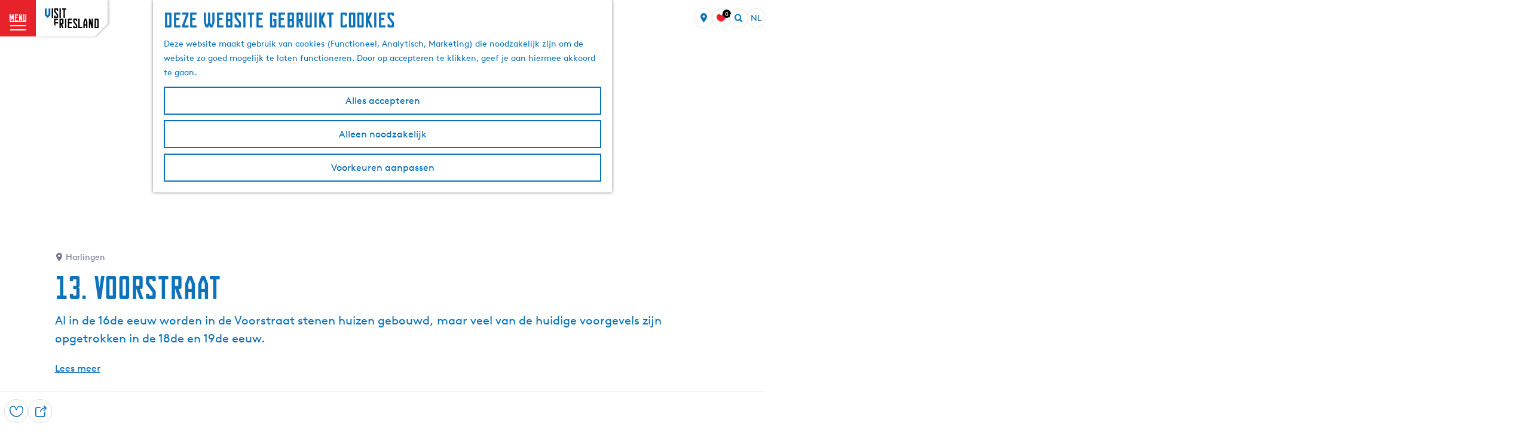

--- FILE ---
content_type: text/html; charset=UTF-8
request_url: https://www.friesland.nl/nl/locaties/3007556747/13-voorstraat
body_size: 17669
content:
<!DOCTYPE html>





<html lang="nl">
<head>
    <meta charset="utf-8">
    <meta http-equiv="X-UA-Compatible" content="IE=edge">
    <meta name="viewport" content="width=device-width, initial-scale=1.0">
    <meta name="msvalidate.01" content="0165B6DFBFDC76DB95E5AD1E4C980388"/>
    <meta name="theme-color" content="#0D72B9">
<meta name="msapplication-TileColor" content="#0D72B9"/>


    <title>
        Voorstraat | Harlingen Welkom aan Zee | Friesland.nl
    </title>

                    <script>
            window.dataLayer = window.dataLayer || [];
            function gtag(){dataLayer.push(arguments);}

            gtag('consent', 'default', {
                'ad_personalization': 'denied',
                'ad_storage': 'denied',
                'ad_user_data': 'denied',
                'analytics_storage': 'denied',
                'functionality_storage': 'denied',
                'personalization_storage': 'denied',
                'security_storage': 'granted',
                'wait_for_update': 500
            });
            gtag('set', 'ads_data_redaction', true);
        </script>

        <script>(function(w,d,s,l,i){w[l]=w[l]||[];w[l].push(
            {'gtm.start': new Date().getTime(),event:'gtm.js'}
          );var f=d.getElementsByTagName(s)[0],
            j=d.createElement(s),dl=l!='dataLayer'?'&l='+l:'';j.async=true;j.src=
            'https://isst.friesland.nl/visit.js?id='+i+dl;f.parentNode.insertBefore(j,f);
          })(window,document,'script','dataLayer','friesland');</script>
    
                            <link rel="alternate" href="https://www.friesland.nl/nl/locaties/3007556747/13-voorstraat" hreflang="nl"/>
        
            

    <link rel="canonical" href="https://www.friesland.nl/nl/locaties/3007556747/13-voorstraat" />



            <meta name="description" content="Al in de 16de eeuw worden in de Voorstraat stenen huizen gebouwd, maar veel van de huidige voorgevels zijn opgetrokken in de 18de en 19de eeuw.">
                <meta name="keywords" content="Voorstraat Harlingen Infopanelenroute">
    
                                <meta property="og:title" content="Voorstraat | Harlingen Welkom aan Zee" />
                                <meta property="og:description" content="Al in de 16de eeuw worden in de Voorstraat stenen huizen gebouwd, maar veel van de huidige voorgevels zijn opgetrokken in de 18de en 19de eeuw." />
                                <meta property="og:url" content="https://www.friesland.nl/nl/locaties/3007556747/13-voorstraat" />
                                <meta property="og:type" content="website" />
                                <meta property="og:image" content="https://assets.plaece.nl/thumb/RwQFmfQirzwxmAUPEZHfUqm2S_jlXPsv4b-GSfEM2qQ/resizing_type:fit/width:650/height:366/gravity:sm/aHR0cHM6Ly9hc3NldHMucGxhZWNlLm5sL29kcC1mcmllc2xhbmQvaW1hZ2UvOC12b29yc3RyYWF0XzE1MjI5MjIyMzYuanBn.jpg" />
                                                <meta property="og:image" content="https://assets.plaece.nl/thumb/TQoDpSVQtlICt82JEjSx3cIKaRf0DYo10BTmNKdf1v4/resizing_type:fit/width:650/height:366/gravity:sm/aHR0cHM6Ly9hc3NldHMucGxhZWNlLm5sL29kcC1mcmllc2xhbmQvaW1hZ2UvOC12b29yc3RyYWF0XzM0NTUyMTk0NzYuanBn.jpg" />
                                                            <meta property="og:image" content="https://assets.plaece.nl/thumb/U03tOJayKorrVL4XmaOK-aPOs75jZfmfg4Xg2HF_VsA/resizing_type:fit/width:650/height:366/gravity:sm/aHR0cHM6Ly9hc3NldHMucGxhZWNlLm5sL29kcC1mcmllc2xhbmQvaW1hZ2UvMjAxODA4MDMtZHNjMDY0MTRfMjUyNTI2MDk1Ny5qcGVn.jpeg" />
                        

                                <meta name="twitter:card" content="summary" />
                                <meta name="twitter:title" content="Voorstraat | Harlingen Welkom aan Zee" />
                                <meta name="twitter:description" content="Al in de 16de eeuw worden in de Voorstraat stenen huizen gebouwd, maar veel van de huidige voorgevels zijn opgetrokken in de 18de en 19de eeuw." />
            






    
            <link rel="shortcut icon" href="/build/assets/favicon.eca5b07659adcd39dae9.ico" type="image/x-icon">
    <link rel="apple-touch-icon" href="/build/assets/apple-touch-icon.e2ded64428504375ba43.png">
    <link rel="apple-touch-icon" sizes="57x57" href="/build/assets/apple-touch-icon-57x57.5175c0a5f3fb1b28381c.png"/>
    <link rel="apple-touch-icon" sizes="60x60" href="/build/assets/apple-touch-icon-60x60.e98e98b0be1ab8da9e7c.png"/>
    <link rel="apple-touch-icon" sizes="72x72" href="/build/assets/apple-touch-icon-72x72.6815c47a7f9dd3019c20.png"/>
    <link rel="apple-touch-icon" sizes="76x76" href="/build/assets/apple-touch-icon-76x76.3326dd23487fc61b484b.png"/>
    <link rel="apple-touch-icon" sizes="114x114" href="/build/assets/apple-touch-icon-114x114.605c92b676b06f9b43e3.png"/>
    <link rel="apple-touch-icon" sizes="120x120" href="/build/assets/apple-touch-icon-120x120.178b89d2f83d7a7f3126.png"/>
    <link rel="apple-touch-icon" sizes="144x144" href="/build/assets/apple-touch-icon-144x144.0e08d0193bb2a3d4ae00.png"/>
    <link rel="apple-touch-icon" sizes="152x152" href="/build/assets/apple-touch-icon-152x152.e2ded64428504375ba43.png"/>
    <link rel="icon" type="image/png" href="/build/assets/favicon-196x196.6e8dd560c58c6d4538f2.png" sizes="196x196"/>
    <link rel="icon" type="image/png" href="/build/assets/favicon-96x96.ab0ad0d64f669b9d8d2e.png" sizes="96x96"/>
    <link rel="icon" type="image/png" href="/build/assets/favicon-32x32.b2d9f189794a64650e56.png" sizes="32x32"/>
    <link rel="icon" type="image/png" href="/build/assets/favicon-16x16.d355322ea82f8b452cc9.png" sizes="16x16"/>
    <link rel="icon" type="image/png" href="/build/assets/favicon-128.1b77abc9917e2321b816.png" sizes="128x128"/>
    <meta name="application-name" content="Digitaal Platform Friesland"/>
    <meta name="msapplication-TileColor" content="#0D72B9"/>
    <meta name="msapplication-TileImage" content="/build/assets/mstile-144x144.0e08d0193bb2a3d4ae00.png"/>
    <meta name="msapplication-square70x70logo" content="/build/assets/mstile-70x70.1b77abc9917e2321b816.png"/>
    <meta name="msapplication-square150x150logo" content="/build/assets/mstile-150x150.75404916a14ea9fb7999.png"/>
    <meta name="msapplication-wide310x150logo" content="/build/assets/mstile-310x150.d3f45e2b91b14f0b8646.png"/>
    <meta name="msapplication-square310x310logo" content="/build/assets/mstile-310x310.d75984d82ae9f06f8283.png"/>


            <link rel="stylesheet" href="/build/main.c01ba5570a3110d85a00.css">
    <link rel="stylesheet" href="/build/main-print.f913b7209d0455a344fb.css" media="print">


        <script>
    var odpClientApi = 'https\u003A\/\/www.friesland.nl\/_client\/nl\/odp\/api';
    var clientFavorites = 'https\u003A\/\/www.friesland.nl\/_client\/favorite';
</script>

<script src="/build/runtime.25ae3703bf0e9506cd94.bundle.js" defer></script>
<script src="/build/main.2f4a9ae64cf7887f96bf.bundle.js" defer></script>


        
    <script src="https://cdnjs.cloudflare.com/ajax/libs/jquery/2.2.4/jquery.min.js" integrity="sha512-DUC8yqWf7ez3JD1jszxCWSVB0DMP78eOyBpMa5aJki1bIRARykviOuImIczkxlj1KhVSyS16w2FSQetkD4UU2w==" crossorigin="anonymous" referrerpolicy="no-referrer"></script>
</head>
<body class="locale-nl  is-odp-detail is-odp-location-detail         is-friesland body--theme-default
        "
        data-ga-value=3007556747                                                     data-has-no-pageparts="true"
                    data-instant-intensity="viewport"
         data-cookie-bundle-enabled="true">

                                                            <!-- Google Tag Manager (noscript) -->
            <noscript>
                <iframe src="https://www.googletagmanager.com/ns.html?id=GTM-WPZ3JD"
                    height="0" width="0" style="display:none;visibility:hidden"></iframe>
            </noscript>
            <!-- End Google Tag Manager (noscript) -->
                        
    
                
    <header class="main-header header-light">
        <a href="#main" class="header__skiplink">Ga naar inhoud</a>

        <div class="header__menuwrapper">
            <button data-ga-category="click" data-ga-action="menu" data-ga-label="#" id="mainmenu-toggle"
                    class="header__menu">
                <span class="menutxt">
                    <span class="menutxt__open">menu</span>
                    <span class="menutxt__close">sluit</span>
                </span>
                <span class="menuicon" aria-hidden="true"></span>
            </button>
            <div class="header__logo">
                    
                                    <a href="/nl" class="main-header__logo">
            <img src="/build/assets/general/Visit-Frieland.fefa3f7b1cfa6f204932.svg"
                    alt="Visit Friesland"
                    class="main-header__logo__img">
            <span class="sr-only">Ga naar de homepage</span>
        </a>
    
    
            </div>
        </div>

        <div class="header__content-wrapper">
            <div class="header__content-wrapper-inner">
                    <nav id="main-nav" class="main-header__nav main-nav" aria-label="Primair">
        <ul class="menu">
                                                                                            <li class="main-nav__parent-wrapper main-nav__parent-wrapper--has-children" data-a11y="close">
                                                        <a href="/nl/uitgelicht" class="main-nav__link main-nav__link-parent main-nav__link--has-children      main-nav-parent-link__theme--default"
                aria-haspopup="true" aria-expanded="false"
                aria-controls="menu__children-3767"                
                >
                            <span class="main-nav__link-title button-content--reset">uitgelicht</span>
                                                                                                                                    </a>
                                                            <ul id="menu__children-3767" class="menu__children">

                        <li class="main-nav__child__back-button__wrapper">
                <button class="btn--reset main-nav__child__back-button">
                    <span class="icon-font icon-fill-chevron-left" aria-hidden="true"></span>
                    Terug
                </button>
            </li>

                        <li class="main-nav__parent-wrapper-mobile">
                <a href="/nl/uitgelicht" class="main-nav__parent-title">
                    <span class="main-nav__link-title button-content--reset">uitgelicht</span>
                </a>
            </li>

                                            <li class="main-nav__child-wrapper main-nav-child__theme--default">
                <a href="/nl/uitgelicht/winter" class="main-nav__link main-nav__link-child       main-nav-child-link__theme--default"
                                
                >
                            <span class="main-nav__link-title button-content--reset">winter</span>
                                                                                                                                    </a>
                                </li>
                                                <li class="main-nav__child-wrapper main-nav-child__theme--default">
                <a href="/nl/uitgelicht/met-kinderen" class="main-nav__link main-nav__link-child       main-nav-child-link__theme--default"
                                
                >
                            <span class="main-nav__link-title button-content--reset">tips voor kids</span>
                                                                                                                                    </a>
                                </li>
                                                <li class="main-nav__child-wrapper main-nav-child__theme--default">
                <a href="/nl/uitgelicht/frysk" class="main-nav__link main-nav__link-child       main-nav-child-link__theme--default"
                                
                >
                            <span class="main-nav__link-title button-content--reset">de friese taal</span>
                                                                                                                                    </a>
                                </li>
                                                <li class="main-nav__child-wrapper main-nav-child__theme--default">
                <a href="/nl/blog/historie" class="main-nav__link main-nav__link-child       main-nav-child-link__theme--default"
                                
                >
                            <span class="main-nav__link-title button-content--reset">blogs</span>
                                                                                                                                    </a>
                                </li>
                                                <li class="main-nav__child-wrapper main-nav-child__theme--default">
                <a href="/nl/uitgelicht/regios" class="main-nav__link main-nav__link-child       main-nav-child-link__theme--default"
                                
                >
                            <span class="main-nav__link-title button-content--reset">regio&#039;s</span>
                                                                                                                                    </a>
                                </li>
                        </ul>
                    </li>
                                    <li class="main-nav__parent-wrapper main-nav__parent-wrapper--has-children" data-a11y="close">
                                                        <a href="/nl/ontdek" class="main-nav__link main-nav__link-parent main-nav__link--has-children      main-nav-parent-link__theme--default"
                aria-haspopup="true" aria-expanded="false"
                aria-controls="menu__children-7"                
                >
                            <span class="main-nav__link-title button-content--reset">ontdekken</span>
                                                                                                                                    </a>
                                                            <ul id="menu__children-7" class="menu__children">

                        <li class="main-nav__child__back-button__wrapper">
                <button class="btn--reset main-nav__child__back-button">
                    <span class="icon-font icon-fill-chevron-left" aria-hidden="true"></span>
                    Terug
                </button>
            </li>

                        <li class="main-nav__parent-wrapper-mobile">
                <a href="/nl/ontdek" class="main-nav__parent-title">
                    <span class="main-nav__link-title button-content--reset">ontdekken</span>
                </a>
            </li>

                                            <li class="main-nav__child-wrapper main-nav-child__theme--default">
                <a href="/nl/ontdek/de-elf-steden" class="main-nav__link main-nav__link-child       main-nav-child-link__theme--default"
                                
                >
                            <span class="main-nav__link-title button-content--reset">de elf steden</span>
                                                                                                                                    </a>
                                </li>
                                                <li class="main-nav__child-wrapper main-nav-child__theme--default">
                <a href="/nl/ontdek/waterland" class="main-nav__link main-nav__link-child       main-nav-child-link__theme--default"
                                
                >
                            <span class="main-nav__link-title button-content--reset">water</span>
                                                                                                                                    </a>
                                </li>
                                                <li class="main-nav__child-wrapper main-nav-child__theme--default">
                <a href="/nl/ontdek/de-wadden" class="main-nav__link main-nav__link-child       main-nav-child-link__theme--default"
                                
                >
                            <span class="main-nav__link-title button-content--reset">de wadden</span>
                                                                                                                                    </a>
                                </li>
                                                <li class="main-nav__child-wrapper main-nav-child__theme--default">
                <a href="/nl/ontdek/nationaleparken-en-natuur" class="main-nav__link main-nav__link-child       main-nav-child-link__theme--default"
                                
                >
                            <span class="main-nav__link-title button-content--reset">friese wildernis</span>
                                                                                                                                    </a>
                                </li>
                                                <li class="main-nav__child-wrapper main-nav-child__theme--default">
                <a href="/nl/ontdek/cultuur" class="main-nav__link main-nav__link-child       main-nav-child-link__theme--default"
                                
                >
                            <span class="main-nav__link-title button-content--reset">cultuur</span>
                                                                                                                                    </a>
                                </li>
                                                <li class="main-nav__child-wrapper main-nav-child__theme--default">
                <a href="/nl/ontdek/van-friese-bodem" class="main-nav__link main-nav__link-child       main-nav-child-link__theme--default"
                                
                >
                            <span class="main-nav__link-title button-content--reset">van friese bodem</span>
                                                                                                                                    </a>
                                </li>
                        </ul>
                    </li>
                                    <li class="main-nav__parent-wrapper main-nav__parent-wrapper--has-children" data-a11y="close">
                                                        <a href="/nl/plannen" class="main-nav__link main-nav__link-parent main-nav__link--has-children      main-nav-parent-link__theme--default"
                aria-haspopup="true" aria-expanded="false"
                aria-controls="menu__children-40"                
                >
                            <span class="main-nav__link-title button-content--reset">bezoeken</span>
                                                                                                                                    </a>
                                                            <ul id="menu__children-40" class="menu__children">

                        <li class="main-nav__child__back-button__wrapper">
                <button class="btn--reset main-nav__child__back-button">
                    <span class="icon-font icon-fill-chevron-left" aria-hidden="true"></span>
                    Terug
                </button>
            </li>

                        <li class="main-nav__parent-wrapper-mobile">
                <a href="/nl/plannen" class="main-nav__parent-title">
                    <span class="main-nav__link-title button-content--reset">bezoeken</span>
                </a>
            </li>

                                            <li class="main-nav__child-wrapper main-nav-child__theme--default">
                <a href="/nl/plannen/evenementen" class="main-nav__link main-nav__link-child       main-nav-child-link__theme--default"
                                
                >
                            <span class="main-nav__link-title button-content--reset">evenementenkalender</span>
                                                                                                                                    </a>
                                </li>
                                                <li class="main-nav__child-wrapper main-nav-child__theme--default">
                <a href="/nl/plannen/verblijven-overnachten" class="main-nav__link main-nav__link-child       main-nav-child-link__theme--default"
                                
                >
                            <span class="main-nav__link-title button-content--reset">overnachten</span>
                                                                                                                                    </a>
                                </li>
                                                <li class="main-nav__child-wrapper main-nav-child__theme--default">
                <a href="/nl/plannen/eten-en-drinken" class="main-nav__link main-nav__link-child       main-nav-child-link__theme--default"
                                
                >
                            <span class="main-nav__link-title button-content--reset">eten en drinken</span>
                                                                                                                                    </a>
                                </li>
                                                <li class="main-nav__child-wrapper main-nav-child__theme--default">
                <a href="/nl/plannen/zien-en-doen/activiteiten/1000-routes" class="main-nav__link main-nav__link-child       main-nav-child-link__theme--default"
                                
                >
                            <span class="main-nav__link-title button-content--reset">routes</span>
                                                                                                                                    </a>
                                </li>
                                                <li class="main-nav__child-wrapper main-nav-child__theme--default">
                <a href="/nl/plannen/zien-en-doen" class="main-nav__link main-nav__link-child       main-nav-child-link__theme--default"
                                
                >
                            <span class="main-nav__link-title button-content--reset">zien en doen</span>
                                                                                                                                    </a>
                                </li>
                                                <li class="main-nav__child-wrapper main-nav-child__theme--default">
                <a href="/nl/plannen/duurzaam-reizen" class="main-nav__link main-nav__link-child       main-nav-child-link__theme--default"
                                
                >
                            <span class="main-nav__link-title button-content--reset">duurzaam reizen</span>
                                                                                                                                    </a>
                                </li>
                        </ul>
                    </li>
                                                </ul>
    </nav>
    <div class="main-nav__overlay"></div>
                    <div class="menu_highlight">
                            <h4 class="highlight_title">opladen</h4>
        
                            <h3 class="highlight_subtitle">lekker opfriesen</h3>
        
                            <p class="highlight_content">De ‘R’ zit weer in de maand. Weet je waar jij aan toe bent? Lekker opfriesen. Dat is opladen zoals dat alleen in Friesland kan.</p>
        
                
                    <a href="/nl/uitgelicht/opfriesen" class="highlight_btn">Ontdek het aanbod</a>
            </div>

                            <style>
                        .highlight_title {
            color: #ffffff;
            opacity: 0.6;
        }
        .highlight_subtitle,
        .highlight_content {
            color: #ffffff;
        }
                                        .highlight_btn:hover { color: #000000; }    </style>

            </div>
        </div>

        <div class="headerdots__wrapper">
                        
                                        <div class="header__topmenu">
                                            <a class="headerdots__link" href="https://www.friesland.nl/nl/op-de-kaart" >op de kaart</a>
                                            <a class="headerdots__link" href="https://www.friesland.nl/nl/plannen/toegankelijkheid-friesland" >toegankelijkheid</a>
                                            <a class="headerdots__link" href="https://www.merkfryslan.nl/nl"  target="_blank" >over ons</a>
                                    </div>
            
                            <ul class="handles">
                                                                            <li class="handles__item handles__item--map">
                    <a href="/nl/op-de-kaart" class="handles__link " >
                        <span class="handles__icon icon-font icon-fill-marker2" aria-hidden="true"></span>
                        <span class="handles__name">MAP</span>
                    </a>
                </li>
                    
                                                                                                                                    <li class="handles__item handles__item--favorites">
                    <a href="/nl/favorieten" class="handles__link " >
                        <span class="handles__icon icon-font icon-fill-heart" aria-hidden="true"></span>
                        <span class="handles__count" data-favorite-count="0" aria-describedby="handles-favorites-name" role="status">0</span>
                        <span class="handles__name" id="handles-favorites-name">Favorieten</span>
                    </a>
                </li>
                    
                                    <form method="get" action="/nl/zoeken" class="main-header__search">
                        <input type="search" name="query" aria-label="Zoeken"
                    placeholder="" class="main-header__search-input"
                    value="">
            <button type="submit" class="main-header__search-btn">
                <span class="main-header__search-icon icon-font icon-fill-magnifyglass" aria-hidden="true"></span>
                <span class="sr-only">Zoeken</span>
            </button>
        </form>
    
                </ul>

                                    <nav class="language-nav" data-a11y="close" aria-labelledby="language-nav-switcher" translate="no">
                            <span id="language-nav-switcher" class="sr-only">
                    Selecteer taal
                    <span class="sr-only" aria-current="true">Huidige taal: Nederlands</span>
                </span>
                                        <button class="language-nav__item language-nav__item--nl language-nav__active-lang"
                        aria-expanded="false" aria-controls="language-nav__items" aria-haspopup="true"
                        aria-labelledby="language-nav-switcher">
                    <span class="language-nav__text" aria-hidden="true">nl</span>
                </button>
                <span class="language-nav__item language-nav__item--nl language-nav__active-lang" aria-labelledby="language-nav-switcher">
                    <span class="language-nav__text" aria-hidden="true">nl</span>
                </span>
                                        <div id="language-nav__items" class="language-nav__items">
                                                                                                        <a href="https://www.friesland.nl/fy/lokaasjes"
                                   class="language-nav__item language-nav__item--fy language-nav__link"
                                   lang="fy" hreflang="fy">
                                                                            <span class="language-nav__text" aria-hidden="true">fy</span>
                                                                                                                <span class="sr-only">Gean nei de Fryske side</span>
                                                                    </a>
                                                                                                                                                            <a href="https://www.friesland.nl/de/orte"
                                   class="language-nav__item language-nav__item--de language-nav__link"
                                   lang="de" hreflang="de">
                                                                            <span class="language-nav__text" aria-hidden="true">de</span>
                                                                                                                <span class="sr-only">Gehen Sie zur deutschen Seite</span>
                                                                    </a>
                                                                                                                                                            <a href="https://www.friesland.nl/en/locations"
                                   class="language-nav__item language-nav__item--en language-nav__link"
                                   lang="en" hreflang="en">
                                                                            <span class="language-nav__text" aria-hidden="true">en</span>
                                                                                                                <span class="sr-only">Go to the English page</span>
                                                                    </a>
                                                                                        </div>
                    </nav>
                        </div>
    </header>

    
        <main id="main">

                
            

            <div class="odp-detail-container odp-detail-container--stretch-full odp-detail-container--stretch-full--location">
        <script type="application/ld+json">{
    "@context": "http://schema.org",
    "name": "13. Voorstraat",
    "description": "Al in de 16de eeuw worden in de Voorstraat stenen huizen gebouwd,\u00a0maar veel van de huidige voorgevels zijn opgetrokken in\u00a0de 18de en 19de eeuw.",
    "image": "https://assets.plaece.nl/odp-friesland/image/8-voorstraat_3455219476.jpg",
    "@type": "Place",
    "address": {
        "@type": "PostalAddress",
        "addressCountry": "NL",
        "postalCode": "8861 BN",
        "streetAddress": "Voorstraat ",
        "addressLocality": "Harlingen"
    },
    "geo": {
        "latitude": 53.174702,
        "longitude": 5.419607,
        "@type": "GeoCoordinates"
    }
}</script>
                        <script>
          window.dataLayer = window.dataLayer || [];
          window.dataLayer.push({"categories":["vvv-informatiezuil","route-poi"],"city":"Harlingen"});
        </script>
    

        
                                            <div class="item-details general-content ">
                    <div class="item-details__header item-details__location-header">
                            <div class="splide__carousel item-carousel">
                            <span class="anchor" id="item-details__carousel"></span>
                        <div class="splide splide__main item-carousel__container"
                                data-splide='{
    "type":"slide",
    "arrows":true,
    "pagination":true,
    "keyboard":"focused",
    "slideFocus":false,
    "flickPower":50,
    "video": {
    "autoplay": "1",
    "mute": "1",
    "playerOptions": {
    "vimeo": {
    "controls": "1"
    },
    "youtube": {
    "controls": "1"
    }
    }
    },
    "classes": {
    "pagination": "splide__pagination item-carousel__pagination",
    "page": "splide__pagination__page item-carousel__pagination-page"
    },
    "drag":true
        ,"i18n": {
        "prev": "Vorige slide"
        ,"next": "Volgende slide"
        ,"first": "Ga naar eerste slide"
        ,"last": "Ga naar laatste slide"
        ,"slideX": "Ga naar slide %s"
        ,"pageX": "Ga naar pagina %s"
        ,"play": "Start automatisch afspelen"
        ,"pause": "Pauzeer automatisch afspelen"
        ,"carousel": "carousel"
        ,"select": "Selecteer slide om te tonen"
        ,"slide": "slide"
        ,"slideLabel": "%s van %s"
        ,"playVideo": "Video afspelen"
    }
    
    }' >
                                                                                            <div class="splide__arrows item-carousel__arrows ">
            <button type="button" class="splide__arrow splide__arrow--prev item-carousel__arrow item-carousel__arrow--prev icon-font icon-fill-chevron-left" data-ga-category="click" data-ga-label="navigation" data-ga-action="prev"></button>
                        <button type="button" class="splide__arrow splide__arrow--next item-carousel__arrow item-carousel__arrow--next icon-font icon-fill-chevron-right" data-ga-category="click" data-ga-label="navigation" data-ga-action="next"></button>
        </div>
    
                                                                            <div class="splide__track item-carousel__track">
                        <ul class="splide__list item-carousel__list">
                                                                                                                                                                                                                                                                                                        <li class="splide__slide item-carousel__item-container file-image">
                                                                                                                                                                                <picture class="img__wrapper img--theme-default item-carousel__item"
                    >
                                                                                                                                                                        <source type="image/webp"
                                        srcset="https://assets.plaece.nl/thumb/h7JnXBYBoNz3dRVWOTXkfIOS9ljuQBmupf3hQtcPiqs/resizing_type:fit/width:960/height:0/gravity:sm/enlarge:0/aHR0cHM6Ly9hc3NldHMucGxhZWNlLm5sL29kcC1mcmllc2xhbmQvaW1hZ2UvOC12b29yc3RyYWF0XzM0NTUyMTk0NzYuanBn.webp" media="(max-width: 500px)">
                                                                            <source srcset="https://assets.plaece.nl/thumb/6Txz3r1R_MEWnE2bXNK7Bf3jiLRnMDRrWkZ9qN1L53I/resizing_type:fit/width:960/height:0/gravity:sm/enlarge:0/aHR0cHM6Ly9hc3NldHMucGxhZWNlLm5sL29kcC1mcmllc2xhbmQvaW1hZ2UvOC12b29yc3RyYWF0XzM0NTUyMTk0NzYuanBn.jpg" media="(max-width: 500px)">
                                                                                                                                                        <source type="image/webp"
                                        srcset="https://assets.plaece.nl/thumb/az2gLqcqYJZsWewrSFxcMSh8XdfeDv2iNXOV_vHuDww/resizing_type:fit/width:1280/height:0/gravity:sm/enlarge:0/aHR0cHM6Ly9hc3NldHMucGxhZWNlLm5sL29kcC1mcmllc2xhbmQvaW1hZ2UvOC12b29yc3RyYWF0XzM0NTUyMTk0NzYuanBn.webp" media="(max-width: 1079px)">
                                                                            <source srcset="https://assets.plaece.nl/thumb/ybB4ElRGiMlJyZ25xbnQeDL3CsHtFncLZeY6ZOqdJFY/resizing_type:fit/width:1280/height:0/gravity:sm/enlarge:0/aHR0cHM6Ly9hc3NldHMucGxhZWNlLm5sL29kcC1mcmllc2xhbmQvaW1hZ2UvOC12b29yc3RyYWF0XzM0NTUyMTk0NzYuanBn.jpg" media="(max-width: 1079px)">
                                                                                                                                                        <source type="image/webp"
                                        srcset="https://assets.plaece.nl/thumb/S39RzrmzKhi2dutXvr_5yVnu-JZhtvuDebbShW-7pCY/resizing_type:fit/width:1580/height:0/gravity:sm/enlarge:0/aHR0cHM6Ly9hc3NldHMucGxhZWNlLm5sL29kcC1mcmllc2xhbmQvaW1hZ2UvOC12b29yc3RyYWF0XzM0NTUyMTk0NzYuanBn.webp">
                                                                            <source srcset="https://assets.plaece.nl/thumb/j0EjOmfHVXVsCvBXO9mEn7ZykJI-iB1s6O5Bx53aip8/resizing_type:fit/width:1580/height:0/gravity:sm/enlarge:0/aHR0cHM6Ly9hc3NldHMucGxhZWNlLm5sL29kcC1mcmllc2xhbmQvaW1hZ2UvOC12b29yc3RyYWF0XzM0NTUyMTk0NzYuanBn.jpg">
                                                    <img src="https://assets.plaece.nl/thumb/6Txz3r1R_MEWnE2bXNK7Bf3jiLRnMDRrWkZ9qN1L53I/resizing_type:fit/width:960/height:0/gravity:sm/enlarge:0/aHR0cHM6Ly9hc3NldHMucGxhZWNlLm5sL29kcC1mcmllc2xhbmQvaW1hZ2UvOC12b29yc3RyYWF0XzM0NTUyMTk0NzYuanBn.jpg"
                        class="img__main "
                        alt="" 
                        >
            </picture>
                                            </li>
                                                                                                                                                                                                                                                                                                                                                                                                                    <li class="splide__slide item-carousel__item-container file-image">
                                                                                                                                                                                <picture class="img__wrapper img--theme-default item-carousel__item"
                    >
                                                                                                                                                                        <source type="image/webp"
                                        srcset="https://assets.plaece.nl/thumb/YPfMZfpYl3_FJnn_9lisqWmi3rdnRoQVzvMRgbdcBBg/resizing_type:fit/width:960/height:0/gravity:sm/enlarge:0/aHR0cHM6Ly9hc3NldHMucGxhZWNlLm5sL29kcC1mcmllc2xhbmQvaW1hZ2UvMjAxODA4MDMtZHNjMDY0MTRfMjUyNTI2MDk1Ny5qcGVn.webp" media="(max-width: 500px)">
                                                                            <source srcset="https://assets.plaece.nl/thumb/GkRFnkhJZursMMsb7dUwA7yMtJ4d5-NbnLq8vbJK67k/resizing_type:fit/width:960/height:0/gravity:sm/enlarge:0/aHR0cHM6Ly9hc3NldHMucGxhZWNlLm5sL29kcC1mcmllc2xhbmQvaW1hZ2UvMjAxODA4MDMtZHNjMDY0MTRfMjUyNTI2MDk1Ny5qcGVn.jpeg" media="(max-width: 500px)">
                                                                                                                                                        <source type="image/webp"
                                        srcset="https://assets.plaece.nl/thumb/8Fkxc2yYbrr_ycqXjJXvX74GWIoK_OVLAUVstdfpCEo/resizing_type:fit/width:1280/height:0/gravity:sm/enlarge:0/aHR0cHM6Ly9hc3NldHMucGxhZWNlLm5sL29kcC1mcmllc2xhbmQvaW1hZ2UvMjAxODA4MDMtZHNjMDY0MTRfMjUyNTI2MDk1Ny5qcGVn.webp" media="(max-width: 1079px)">
                                                                            <source srcset="https://assets.plaece.nl/thumb/gpgEupPlrB-yGArsa2x6sCzdYnbYZ3Sd782xBhkNoas/resizing_type:fit/width:1280/height:0/gravity:sm/enlarge:0/aHR0cHM6Ly9hc3NldHMucGxhZWNlLm5sL29kcC1mcmllc2xhbmQvaW1hZ2UvMjAxODA4MDMtZHNjMDY0MTRfMjUyNTI2MDk1Ny5qcGVn.jpeg" media="(max-width: 1079px)">
                                                                                                                                                        <source type="image/webp"
                                        srcset="https://assets.plaece.nl/thumb/5BWeBijd_6AK3OaDxNYtqMHVVQrt0aN7aG3EcpudgqI/resizing_type:fit/width:1580/height:0/gravity:sm/enlarge:0/aHR0cHM6Ly9hc3NldHMucGxhZWNlLm5sL29kcC1mcmllc2xhbmQvaW1hZ2UvMjAxODA4MDMtZHNjMDY0MTRfMjUyNTI2MDk1Ny5qcGVn.webp">
                                                                            <source srcset="https://assets.plaece.nl/thumb/cXLHn8jMc_mLVUghOlZvBDdn2aHIEYbxWdqc33jcOZM/resizing_type:fit/width:1580/height:0/gravity:sm/enlarge:0/aHR0cHM6Ly9hc3NldHMucGxhZWNlLm5sL29kcC1mcmllc2xhbmQvaW1hZ2UvMjAxODA4MDMtZHNjMDY0MTRfMjUyNTI2MDk1Ny5qcGVn.jpeg">
                                                    <img src="https://assets.plaece.nl/thumb/GkRFnkhJZursMMsb7dUwA7yMtJ4d5-NbnLq8vbJK67k/resizing_type:fit/width:960/height:0/gravity:sm/enlarge:0/aHR0cHM6Ly9hc3NldHMucGxhZWNlLm5sL29kcC1mcmllc2xhbmQvaW1hZ2UvMjAxODA4MDMtZHNjMDY0MTRfMjUyNTI2MDk1Ny5qcGVn.jpeg"
                        class="img__main "
                        alt="" loading="lazy"
                        >
            </picture>
                                            </li>
                                                                                                                                                                </ul>
                    </div>
                
    <style>
        .item-carousel__pagination {
            --pagination-label: ' van 2';
        }
    </style>
            </div>
        </div>
    
        <div class="item-details__header-intro container-medium container-padding">
                <h1 class="item__title">
        13. Voorstraat

                
            </h1>

                            <p class="back_link-wrapper">
        <a class="btn btn-back" href="javascript:history.back();">
            <span class="btn-back__icon icon-font icon-fill-chevron-left" aria-hidden="true"></span>
            Terug
        </a>
    </p>

                                

                                
                                <p class="item-details__location">
        <span class="icon-font icon-fill-marker1" aria-hidden="true"></span>
                Harlingen
    </p>

                            <p class="item-details__intro-wrapper item-details__block">
            Al in de 16de eeuw worden in de Voorstraat stenen huizen gebouwd, maar veel van de huidige voorgevels zijn opgetrokken in de 18de en 19de eeuw.
        </p>
        <button class="item-details__intro-btn button--reset button--link">Lees meer</button>

                    </div>
    </div>

                    <div class="item-details__item-details-body item-details__location-details-body container-medium container-padding">
        <div class="item-details__left">
                                                
        <div class="item-details__media-block-list-wrapper item-details__block">
                        <h2 class="item-details__heading item-details__heading-media-block">Neem alvast een kijkje</h2>
                                                <ul class="item-lightbox__item-container file-image tiles--media-detail"
                        data-count="2">
                                                                                                                                                                                                                                                                                        <li class="item-lightbox__item-link item-lightbox__item-link--image image-link button--reset">
                                                                                                                                                                                                                                                                                                                                                                                                                                                <picture class="img__wrapper img--theme-default button-content--reset item-lightbox__image"
                    >
                                                                                                                                                                        <source type="image/webp"
                                        srcset="https://assets.plaece.nl/thumb/sgVJRNIrZ-vZbH-ogojUbb1qhiWmTONBrNBPOWHw6tk/resizing_type:fit/width:780/height:0/gravity:sm/enlarge:0/aHR0cHM6Ly9hc3NldHMucGxhZWNlLm5sL29kcC1mcmllc2xhbmQvaW1hZ2UvOC12b29yc3RyYWF0XzM0NTUyMTk0NzYuanBn.webp">
                                                                            <source srcset="https://assets.plaece.nl/thumb/kh24z9BqVPIKNED5q8c6wietYXyLCIV16zGzW1Dk-TE/resizing_type:fit/width:780/height:0/gravity:sm/enlarge:0/aHR0cHM6Ly9hc3NldHMucGxhZWNlLm5sL29kcC1mcmllc2xhbmQvaW1hZ2UvOC12b29yc3RyYWF0XzM0NTUyMTk0NzYuanBn.jpg">
                                                    <img src="https://assets.plaece.nl/thumb/kh24z9BqVPIKNED5q8c6wietYXyLCIV16zGzW1Dk-TE/resizing_type:fit/width:780/height:0/gravity:sm/enlarge:0/aHR0cHM6Ly9hc3NldHMucGxhZWNlLm5sL29kcC1mcmllc2xhbmQvaW1hZ2UvOC12b29yc3RyYWF0XzM0NTUyMTk0NzYuanBn.jpg"
                        class="img__main "
                        alt="" loading="lazy"
                        >
            </picture>
                                                                                                                                                                                                                                                                                                                                                </li>
                                                                                                                                                                                                                                                                                                                                                                            <li class="item-lightbox__item-link item-lightbox__item-link--image image-link button--reset">
                                                                                                                                                                                                                                                                                                                                                                                                                                                <picture class="img__wrapper img--theme-default button-content--reset item-lightbox__image"
                    >
                                                                                                                                                                        <source type="image/webp"
                                        srcset="https://assets.plaece.nl/thumb/VBBKw1hJpOwO_m4cLAr4wSKD56RUYwBAwRsCQVWCi68/resizing_type:fit/width:780/height:0/gravity:sm/enlarge:0/aHR0cHM6Ly9hc3NldHMucGxhZWNlLm5sL29kcC1mcmllc2xhbmQvaW1hZ2UvMjAxODA4MDMtZHNjMDY0MTRfMjUyNTI2MDk1Ny5qcGVn.webp">
                                                                            <source srcset="https://assets.plaece.nl/thumb/IRnKKyp_NiCNyjR_Iv6oDwUGLyW_NK3hR84mQ56glHs/resizing_type:fit/width:780/height:0/gravity:sm/enlarge:0/aHR0cHM6Ly9hc3NldHMucGxhZWNlLm5sL29kcC1mcmllc2xhbmQvaW1hZ2UvMjAxODA4MDMtZHNjMDY0MTRfMjUyNTI2MDk1Ny5qcGVn.jpeg">
                                                    <img src="https://assets.plaece.nl/thumb/IRnKKyp_NiCNyjR_Iv6oDwUGLyW_NK3hR84mQ56glHs/resizing_type:fit/width:780/height:0/gravity:sm/enlarge:0/aHR0cHM6Ly9hc3NldHMucGxhZWNlLm5sL29kcC1mcmllc2xhbmQvaW1hZ2UvMjAxODA4MDMtZHNjMDY0MTRfMjUyNTI2MDk1Ny5qcGVn.jpeg"
                        class="img__main "
                        alt="" loading="lazy"
                        >
            </picture>
                                                                                                                                                                                                                                                                            <button class="link-overlay button--reset"
                                                            data-modal-target="#impression__carousel__template"
                                                            data-modal-lightbox="#impression__carousel"
                                                            data-modal-lightbox-index="1"
                                                            aria-haspopup="dialog">
                                                                                                                                                                                                                                    <span class="sr-only">Open popup met vergrote afbeelding Voorstraat</span>
                                                    </button>
                                                                                                                                                                        </li>
                                                                                                                        </ul>
            

    
                                                <template id="impression__carousel__template">
                        <div id="impression__carousel"
                                class="splide__carousel item-lightbox-popup__carousel modal-lightbox__carousel">
                            <div class="splide splide__main item-lightbox-popup__main modal-lightbox__main"
                                                                                                        data-splide='{
                                    "type":"fade"
                                    ,"live":false
                                    ,"autoplay":"pause"
                                    ,"perPage": 1
                                    ,"arrows": true
                                    ,"pagination": true
                                    ,"flickPower":100
                                    ,"rewind":true
                                        ,"i18n": {
        "prev": "Vorige slide"
        ,"next": "Volgende slide"
        ,"first": "Ga naar eerste slide"
        ,"last": "Ga naar laatste slide"
        ,"slideX": "Ga naar slide %s"
        ,"pageX": "Ga naar pagina %s"
        ,"play": "Start automatisch afspelen"
        ,"pause": "Pauzeer automatisch afspelen"
        ,"carousel": "carousel"
        ,"select": "Selecteer slide om te tonen"
        ,"slide": "slide"
        ,"slideLabel": "%s van %s"
        ,"playVideo": "Video afspelen"
    }
    
                                    }'
                                     aria-label="Mediagalerij van 13. Voorstraat">
                                                                                                            <div class="splide__arrows modal-lightbox__arrows ">
            <button type="button" class="splide__arrow splide__arrow--prev modal-lightbox__arrow modal-lightbox__arrow--prev icon-font icon-fill-chevron-left" data-ga-category="click" data-ga-label="navigation" data-ga-action="prev"></button>
                        <button type="button" class="splide__arrow splide__arrow--next modal-lightbox__arrow modal-lightbox__arrow--next icon-font icon-fill-chevron-right" data-ga-category="click" data-ga-label="navigation" data-ga-action="next"></button>
        </div>
    
                                                                <div class="splide__track item-lightbox-popup__track modal-lightbox__track">
                                    <ul class="splide__list item-lightbox-popup__list modal-lightbox__list">
                                                                                                                                                                                                                                                                                                                                                <li class="splide__slide item-lightbox-popup__slide modal-lightbox__slide">
                                                                                                                                                                                                <picture class="img__wrapper img--theme-default item-lightbox-popup__picture modal-lightbox__picture"
                    >
                                                                                                                                                                        <source type="image/webp"
                                        srcset="https://assets.plaece.nl/thumb/h7JnXBYBoNz3dRVWOTXkfIOS9ljuQBmupf3hQtcPiqs/resizing_type:fit/width:960/height:0/gravity:sm/enlarge:0/aHR0cHM6Ly9hc3NldHMucGxhZWNlLm5sL29kcC1mcmllc2xhbmQvaW1hZ2UvOC12b29yc3RyYWF0XzM0NTUyMTk0NzYuanBn.webp" media="(max-width: 500px)">
                                                                            <source srcset="https://assets.plaece.nl/thumb/6Txz3r1R_MEWnE2bXNK7Bf3jiLRnMDRrWkZ9qN1L53I/resizing_type:fit/width:960/height:0/gravity:sm/enlarge:0/aHR0cHM6Ly9hc3NldHMucGxhZWNlLm5sL29kcC1mcmllc2xhbmQvaW1hZ2UvOC12b29yc3RyYWF0XzM0NTUyMTk0NzYuanBn.jpg" media="(max-width: 500px)">
                                                                                                                                                        <source type="image/webp"
                                        srcset="https://assets.plaece.nl/thumb/az2gLqcqYJZsWewrSFxcMSh8XdfeDv2iNXOV_vHuDww/resizing_type:fit/width:1280/height:0/gravity:sm/enlarge:0/aHR0cHM6Ly9hc3NldHMucGxhZWNlLm5sL29kcC1mcmllc2xhbmQvaW1hZ2UvOC12b29yc3RyYWF0XzM0NTUyMTk0NzYuanBn.webp" media="(max-width: 1079px)">
                                                                            <source srcset="https://assets.plaece.nl/thumb/ybB4ElRGiMlJyZ25xbnQeDL3CsHtFncLZeY6ZOqdJFY/resizing_type:fit/width:1280/height:0/gravity:sm/enlarge:0/aHR0cHM6Ly9hc3NldHMucGxhZWNlLm5sL29kcC1mcmllc2xhbmQvaW1hZ2UvOC12b29yc3RyYWF0XzM0NTUyMTk0NzYuanBn.jpg" media="(max-width: 1079px)">
                                                                                                                                                        <source type="image/webp"
                                        srcset="https://assets.plaece.nl/thumb/S39RzrmzKhi2dutXvr_5yVnu-JZhtvuDebbShW-7pCY/resizing_type:fit/width:1580/height:0/gravity:sm/enlarge:0/aHR0cHM6Ly9hc3NldHMucGxhZWNlLm5sL29kcC1mcmllc2xhbmQvaW1hZ2UvOC12b29yc3RyYWF0XzM0NTUyMTk0NzYuanBn.webp" media="(max-width: 1650px)">
                                                                            <source srcset="https://assets.plaece.nl/thumb/j0EjOmfHVXVsCvBXO9mEn7ZykJI-iB1s6O5Bx53aip8/resizing_type:fit/width:1580/height:0/gravity:sm/enlarge:0/aHR0cHM6Ly9hc3NldHMucGxhZWNlLm5sL29kcC1mcmllc2xhbmQvaW1hZ2UvOC12b29yc3RyYWF0XzM0NTUyMTk0NzYuanBn.jpg" media="(max-width: 1650px)">
                                                                                                                                                        <source type="image/webp"
                                        srcset="https://assets.plaece.nl/thumb/sWzVBNhrrTpb6P68lIwRUmT0LNzTr5LmYmqSNS7NMk8/resizing_type:fit/width:1900/height:0/gravity:sm/enlarge:0/aHR0cHM6Ly9hc3NldHMucGxhZWNlLm5sL29kcC1mcmllc2xhbmQvaW1hZ2UvOC12b29yc3RyYWF0XzM0NTUyMTk0NzYuanBn.webp">
                                                                            <source srcset="https://assets.plaece.nl/thumb/_NWbLuvNqbZLybk_YaZWL8Bld6vIopIKB0zSPn6KTkI/resizing_type:fit/width:1900/height:0/gravity:sm/enlarge:0/aHR0cHM6Ly9hc3NldHMucGxhZWNlLm5sL29kcC1mcmllc2xhbmQvaW1hZ2UvOC12b29yc3RyYWF0XzM0NTUyMTk0NzYuanBn.jpg">
                                                    <img src="https://assets.plaece.nl/thumb/6Txz3r1R_MEWnE2bXNK7Bf3jiLRnMDRrWkZ9qN1L53I/resizing_type:fit/width:960/height:0/gravity:sm/enlarge:0/aHR0cHM6Ly9hc3NldHMucGxhZWNlLm5sL29kcC1mcmllc2xhbmQvaW1hZ2UvOC12b29yc3RyYWF0XzM0NTUyMTk0NzYuanBn.jpg"
                        class="img__main item-lightbox-popup__img modal-lightbox__img"
                        alt="" loading="lazy"
                        >
            </picture>
                                                    </li>
                                                
                                                                                                                                                                                                                                                                                                                                                                                                <li class="splide__slide item-lightbox-popup__slide modal-lightbox__slide">
                                                                                                                                                                                                <picture class="img__wrapper img--theme-default item-lightbox-popup__picture modal-lightbox__picture"
                    >
                                                                                                                                                                        <source type="image/webp"
                                        srcset="https://assets.plaece.nl/thumb/YPfMZfpYl3_FJnn_9lisqWmi3rdnRoQVzvMRgbdcBBg/resizing_type:fit/width:960/height:0/gravity:sm/enlarge:0/aHR0cHM6Ly9hc3NldHMucGxhZWNlLm5sL29kcC1mcmllc2xhbmQvaW1hZ2UvMjAxODA4MDMtZHNjMDY0MTRfMjUyNTI2MDk1Ny5qcGVn.webp" media="(max-width: 500px)">
                                                                            <source srcset="https://assets.plaece.nl/thumb/GkRFnkhJZursMMsb7dUwA7yMtJ4d5-NbnLq8vbJK67k/resizing_type:fit/width:960/height:0/gravity:sm/enlarge:0/aHR0cHM6Ly9hc3NldHMucGxhZWNlLm5sL29kcC1mcmllc2xhbmQvaW1hZ2UvMjAxODA4MDMtZHNjMDY0MTRfMjUyNTI2MDk1Ny5qcGVn.jpeg" media="(max-width: 500px)">
                                                                                                                                                        <source type="image/webp"
                                        srcset="https://assets.plaece.nl/thumb/8Fkxc2yYbrr_ycqXjJXvX74GWIoK_OVLAUVstdfpCEo/resizing_type:fit/width:1280/height:0/gravity:sm/enlarge:0/aHR0cHM6Ly9hc3NldHMucGxhZWNlLm5sL29kcC1mcmllc2xhbmQvaW1hZ2UvMjAxODA4MDMtZHNjMDY0MTRfMjUyNTI2MDk1Ny5qcGVn.webp" media="(max-width: 1079px)">
                                                                            <source srcset="https://assets.plaece.nl/thumb/gpgEupPlrB-yGArsa2x6sCzdYnbYZ3Sd782xBhkNoas/resizing_type:fit/width:1280/height:0/gravity:sm/enlarge:0/aHR0cHM6Ly9hc3NldHMucGxhZWNlLm5sL29kcC1mcmllc2xhbmQvaW1hZ2UvMjAxODA4MDMtZHNjMDY0MTRfMjUyNTI2MDk1Ny5qcGVn.jpeg" media="(max-width: 1079px)">
                                                                                                                                                        <source type="image/webp"
                                        srcset="https://assets.plaece.nl/thumb/5BWeBijd_6AK3OaDxNYtqMHVVQrt0aN7aG3EcpudgqI/resizing_type:fit/width:1580/height:0/gravity:sm/enlarge:0/aHR0cHM6Ly9hc3NldHMucGxhZWNlLm5sL29kcC1mcmllc2xhbmQvaW1hZ2UvMjAxODA4MDMtZHNjMDY0MTRfMjUyNTI2MDk1Ny5qcGVn.webp" media="(max-width: 1650px)">
                                                                            <source srcset="https://assets.plaece.nl/thumb/cXLHn8jMc_mLVUghOlZvBDdn2aHIEYbxWdqc33jcOZM/resizing_type:fit/width:1580/height:0/gravity:sm/enlarge:0/aHR0cHM6Ly9hc3NldHMucGxhZWNlLm5sL29kcC1mcmllc2xhbmQvaW1hZ2UvMjAxODA4MDMtZHNjMDY0MTRfMjUyNTI2MDk1Ny5qcGVn.jpeg" media="(max-width: 1650px)">
                                                                                                                                                        <source type="image/webp"
                                        srcset="https://assets.plaece.nl/thumb/K9Y4unyBZ-BsKlp8_VpZznggkHH0kENPPZ04--bUuWs/resizing_type:fit/width:1900/height:0/gravity:sm/enlarge:0/aHR0cHM6Ly9hc3NldHMucGxhZWNlLm5sL29kcC1mcmllc2xhbmQvaW1hZ2UvMjAxODA4MDMtZHNjMDY0MTRfMjUyNTI2MDk1Ny5qcGVn.webp">
                                                                            <source srcset="https://assets.plaece.nl/thumb/5nNVY6haKDjKbhdvsCgUrViMR5hCZR2wLL9PHWMydBE/resizing_type:fit/width:1900/height:0/gravity:sm/enlarge:0/aHR0cHM6Ly9hc3NldHMucGxhZWNlLm5sL29kcC1mcmllc2xhbmQvaW1hZ2UvMjAxODA4MDMtZHNjMDY0MTRfMjUyNTI2MDk1Ny5qcGVn.jpeg">
                                                    <img src="https://assets.plaece.nl/thumb/GkRFnkhJZursMMsb7dUwA7yMtJ4d5-NbnLq8vbJK67k/resizing_type:fit/width:960/height:0/gravity:sm/enlarge:0/aHR0cHM6Ly9hc3NldHMucGxhZWNlLm5sL29kcC1mcmllc2xhbmQvaW1hZ2UvMjAxODA4MDMtZHNjMDY0MTRfMjUyNTI2MDk1Ny5qcGVn.jpeg"
                        class="img__main item-lightbox-popup__img modal-lightbox__img"
                        alt="" loading="lazy"
                        >
            </picture>
                                                    </li>
                                                
                                                                                                                            </ul>
                                </div>
                            </div>
                        </div>
                    </template>
                            
        </div>
    
                                                <div  data-controller="live" data-live-name-value="RelatedItems" data-live-url-value="/nl/_components/RelatedItems" id="live-1914331372-0" data-live-props-value="{&quot;tabs&quot;:[{&quot;type&quot;:&quot;location&quot;,&quot;name&quot;:&quot;_top_with_location&quot;}],&quot;item&quot;:&quot;{\&quot;id\&quot;:111536,\&quot;locale\&quot;:\&quot;nl\&quot;,\&quot;tags\&quot;:[],\&quot;markers\&quot;:[],\&quot;categories\&quot;:[{\&quot;id\&quot;:10124},{\&quot;id\&quot;:11180}],\&quot;coordinate\&quot;:{\&quot;latitude\&quot;:53.174702,\&quot;longitude\&quot;:5.419607},\&quot;features\&quot;:{},\&quot;type\&quot;:\&quot;location\&quot;}&quot;,&quot;activeConfig&quot;:null,&quot;onlyDisplayTypes&quot;:{&quot;location&quot;:{&quot;location&quot;:[&quot;_top_with_location&quot;],&quot;event&quot;:[&quot;_top_same_location&quot;],&quot;deal&quot;:[&quot;_top_same_location&quot;]},&quot;event&quot;:{&quot;event&quot;:[&quot;_top_same_location&quot;,&quot;same_category&quot;]}},&quot;@attributes&quot;:{&quot;id&quot;:&quot;live-1914331372-0&quot;},&quot;@checksum&quot;:&quot;ANyfGQfRwJ3slhKLZRl4Q2xkvqbiLLYOZuMAFw6PDtY=&quot;}"
            data-action="live:appear->live#$render" loading="lazy"
    >
                                                </div>

                                                                    <button class="button--reset item-details__toggle" data-accordion aria-controls="item-details__longdescription"
            aria-expanded="false"
            id="item-details__longdescription-title">
                    <span class="item-details__toggletheme-icon icon-font icon-fill-info button-content--reset"
                    aria-hidden="true"></span>
            Meer informatie

                    <span class="item-details__toggle-icon icon-font icon-fill-chevron-right"
                    aria-hidden="true"></span>
             </button>
                <div id="item-details__longdescription"
                class="accordion__content item-details__long-description-wrapper item-details__toggle-content"
                 aria-hidden="false" aria-labelledby="item-details__longdescription-title">
            <p><em>Verspreid over Harlingen staan diverse informatiepanelen met daarop uitleg over de geschiedenis en het heden van Harlingen. Deze maken onderdeel uit van een Stadswandeling langs alle panelen. Deze route is <a href="https://www.harlingenwelkomaanzee.nl/nl/bezoeken/routes/147972825/infopanelenroute-harlingen">hier</a> te vinden. </em></p>
<p><strong>Voorstraat</strong></p>
<p>Al in de 16de eeuw worden in de Voorstraat stenen huizen gebouwd, maar veel van de huidige voorgevels zijn opgetrokken in de 18de en 19de eeuw. De vele steegjes zijn er vooral als tocht- en vluchtgangen, maar er heerst ook veel bedrijvigheid. Winkels verschijnen hier pas rond het einde van de 19de eeuw.</p>
        </div>
    
                                                        
                            
                            
                            
                        
        
        
                                    </div>
                    <div class="item-details__right">
                <div class="item-details__sticky-content">
                                                            <div class="item-details__highlight-attributes item-details__block">
                            <dl class="highlight-attributes__wrapper">
                                                <div class="highlight-attributes__item highlight-attributes__item--distance-to-location item-details__highlight--distance-to-location highlight-attributes__item--has-icon icon-font icon-fill-gps"
            data-distance-to="53.174702, 5.419607" data-distance-long="km"
            data-distance-short="m">
                    <dt class="highlight-attributes__term">Afstand tot jouw locatie:</dt>
                            <dd class="highlight-attributes__details" data-distance-to="53.174702, 5.419607"
                    data-distance-long=" km" data-distance-short=" meter"></dd>
            </div>

                                    </dl>
                    </div>
    
                                                    <div class="odp-contact-information--container item-details__block">
                            <span class="anchor" id="item-details__contact-information"></span>
                            <div class="odp-contact-information">
        <div class="odp-contact-information__general">
                            <div class="odp-contact-information__column">
                    <p class="odp-contact-information__name">
                        Hier vind je
                                                    13. Voorstraat
                                            </p>
                            <address class="odp-contact-information__address">
                                                                                            
                
                                                        Voorstraat <br/>
                                                        8861 BN Harlingen
                                    
    </address>

                                <a                             href="https://www.google.com/maps/dir/?api=1&amp;destination=53.174702%2C5.419607"
                                                class="odp-contact-information__route__link"
                                                data-ga-category="item-generic"
                                                data-ga-action="generic-route"
                                                target="_blank"
                    >                Plan je route
                <span class="sr-only">naar 13. Voorstraat</span>
                <br/>
            </a>                                <p class="item__distance odp-contact-information__route__distance"
                data-distance-to="53.174702, 5.419607"
                data-distance-long="km" data-distance-short="m">vanaf jouw locatie
        </p>
    
    
                </div>
                        <div class="odp-contact-information__column">
                    <ul class="list--reset odp-contact-information__contact-options">
                                                                            <li class="list-item--reset contact-options__option contact-options__option--route">
            <a                             href="https://www.google.com/maps/dir/?api=1&amp;destination=53.174702%2C5.419607"
                                                class="contact-options__link"
                                                data-ga-category="item-generic"
                                                data-ga-action="generic-route"
                    >                    <span class="contact-information__icon contact-options__icon icon-font icon-fill-gps"
                          aria-hidden="true"></span>
                                            <span class="contact-options__short-label">Route</span>
                        <span class="contact-options__long-label">Plan je route</span>
                                                                <span class="sr-only">naar 13. Voorstraat</span>
                                    </a>        </li>
    
                                                                                                                                                </ul>

            </div>
        </div>
    </div>
        </div>
    
                                    </div>
            </div>
            <div class="item-details__below">
                                                        <button class="button--reset item-details__toggle" data-accordion aria-controls="item-details__area"
            aria-expanded="false"
            id="item-details__area-title">
    <span class="item-details__toggletheme-icon icon-font icon-fill-eye button-content--reset"
            aria-hidden="true"></span>
        Ontdek de regio
        <span class="item-details__toggle-icon icon-font icon-fill-chevron-right" aria-hidden="true"></span>
    </button>
    <div id="item-details__area"
            class="accordion__content item-details__area-wrapper item-details__toggle-content"
            aria-hidden="false" aria-labelledby="item-details__area-title">
                    <section class="item-area__wrapper item-details__block splide__carousel">
                                    <span class="anchor" id="item-details__area"></span>
                                                    <div class="item-area__main splide splide__main"
                                                                    data-splide='{
                            "type":"slide"
                            ,"live":false
                            ,"perPage":1
                            ,"perMove":1
                            ,"updateOnMove":true
                            ,"pagination":false
                            ,"arrows": false
                            ,"drag": false
                            ,"focusableNodes": "button,a:not([data-skipsplide])"
                            ,"video": {
                                "autoplay": false,
                                "mute": true,
                                "loop": false,
                                "playerOptions": {
                                    "vimeo": {
                                        "controls": 1
                                    },
                                    "youtube": {
                                        "controls": 1
                                    }
                                }
                            }
                            ,"flickPower":100
                                 ,"i18n": {
        "prev": "Vorige slide"
        ,"next": "Volgende slide"
        ,"first": "Ga naar eerste slide"
        ,"last": "Ga naar laatste slide"
        ,"slideX": "Ga naar slide %s"
        ,"pageX": "Ga naar pagina %s"
        ,"play": "Start automatisch afspelen"
        ,"pause": "Pauzeer automatisch afspelen"
        ,"carousel": "carousel"
        ,"select": "Selecteer slide om te tonen"
        ,"slide": "slide"
        ,"slideLabel": "%s van %s"
        ,"playVideo": "Video afspelen"
    }
    
                            }'
                    >
                                            <div class="splide__track item-area__track">
                            <ul class="splide__list item-area__list">
                                                                                                                <li class="splide__slide item-area__area"
        >
                <h2 class="item-area__title">Noordwest Friesland</h2>
                                                                                                                                                                                            <picture class="img__wrapper img--theme-default item-area__media item-area__media--image"
                    >
                                                                                                                                                                        <source type="image/webp"
                                        srcset="https://assets.plaece.nl/thumb/dGhitcI5jHBJqVUJFAtfcavAky6q9g330doEO3me9e8/resizing_type:fit/width:960/height:0/gravity:sm/enlarge:0/aHR0cHM6Ly9hc3NldHMucGxhZWNlLm5sL2t1bWEtZnJpZXNsYW5kL3VwbG9hZHMvbWVkaWEvNjgyZjIxZGQ3YmVmYy9rYWFydGplLW5vb3Jkd2VzdGZyaWVzbGFuZC5qcGc.webp" media="(max-width: 500px)">
                                                                            <source srcset="https://assets.plaece.nl/thumb/Ho5TM9kBRvk6UZZmUOaUVxalajIanFqQ2MIErFzyeCs/resizing_type:fit/width:960/height:0/gravity:sm/enlarge:0/aHR0cHM6Ly9hc3NldHMucGxhZWNlLm5sL2t1bWEtZnJpZXNsYW5kL3VwbG9hZHMvbWVkaWEvNjgyZjIxZGQ3YmVmYy9rYWFydGplLW5vb3Jkd2VzdGZyaWVzbGFuZC5qcGc.jpg" media="(max-width: 500px)">
                                                                                                                                                        <source type="image/webp"
                                        srcset="https://assets.plaece.nl/thumb/9dparV0gF4ORwmkHyVxUs_7NHBR9ZqJR0GmiVPOLcCA/resizing_type:fit/width:1280/height:0/gravity:sm/enlarge:0/aHR0cHM6Ly9hc3NldHMucGxhZWNlLm5sL2t1bWEtZnJpZXNsYW5kL3VwbG9hZHMvbWVkaWEvNjgyZjIxZGQ3YmVmYy9rYWFydGplLW5vb3Jkd2VzdGZyaWVzbGFuZC5qcGc.webp" media="(max-width: 1079px)">
                                                                            <source srcset="https://assets.plaece.nl/thumb/03zhnEbQ2hPuCCMwXD6JDAGD6PgCwoQIgMzmxO-eA24/resizing_type:fit/width:1280/height:0/gravity:sm/enlarge:0/aHR0cHM6Ly9hc3NldHMucGxhZWNlLm5sL2t1bWEtZnJpZXNsYW5kL3VwbG9hZHMvbWVkaWEvNjgyZjIxZGQ3YmVmYy9rYWFydGplLW5vb3Jkd2VzdGZyaWVzbGFuZC5qcGc.jpg" media="(max-width: 1079px)">
                                                    <img src="https://assets.plaece.nl/thumb/Ho5TM9kBRvk6UZZmUOaUVxalajIanFqQ2MIErFzyeCs/resizing_type:fit/width:960/height:0/gravity:sm/enlarge:0/aHR0cHM6Ly9hc3NldHMucGxhZWNlLm5sL2t1bWEtZnJpZXNsYW5kL3VwbG9hZHMvbWVkaWEvNjgyZjIxZGQ3YmVmYy9rYWFydGplLW5vb3Jkd2VzdGZyaWVzbGFuZC5qcGc.jpg"
                        class="img__main "
                        alt="" loading="lazy"
                        style="object-position: 48.02% 35.03%">
            </picture>
                                                                        <div class="item-area__area-text"><p>Van Leeuwarden tot het Bildt vormt deze regio een landschap vol contrasten en karakter. Je leeft hier met het tij, de wind en elkaar; rauw, eigenzinnig en zonder opsmuk.</p></div>
                                                        <p class="item-area__link-wrapper">
                    <a                             href="/nl/uitgelicht/regios/noordwest-friesland"
                                                class="item-area__link"
                                        >                            Ontdek de regio
                        </a>                </p>
                        </li>

                                                                                                </ul>
                        </div>
                                                                                                        </div>
                            </section>
        
    </div>
    
                                <button class="button--reset item-details__toggle" data-accordion aria-controls="item-details__related-routes"
                aria-expanded="false"
                id="item-details__related-routes-title">
            <span class="item-details__toggletheme-icon icon-font icon-fill-signpost1 button-content--reset"
                    aria-hidden="true"></span>
            Routes in de buurt
            <span class="item-details__toggle-icon icon-font icon-fill-chevron-right"
                    aria-hidden="true"></span>
        </button>
        <div id="item-details__related-routes"
                class="accordion__content item-details__related-routes-wrapper item-details__toggle-content"
                aria-hidden="true" aria-labelledby="item-details__related-routes-title">
            <div  data-controller="live" data-live-name-value="RelatedItemsList" data-live-url-value="/nl/_components/RelatedItemsList" data-live-listeners-value="[{&quot;action&quot;:&quot;tabUpdated&quot;,&quot;event&quot;:&quot;tabUpdated&quot;}]" id="live-3576672427-0" data-live-props-value="{&quot;itemsPerRow&quot;:3,&quot;tabpanel&quot;:true,&quot;displayStyle&quot;:&quot;carousel&quot;,&quot;item&quot;:&quot;{\&quot;id\&quot;:111536,\&quot;locale\&quot;:\&quot;nl\&quot;,\&quot;tags\&quot;:[],\&quot;markers\&quot;:[],\&quot;categories\&quot;:[{\&quot;id\&quot;:10124},{\&quot;id\&quot;:11180}],\&quot;coordinate\&quot;:{\&quot;latitude\&quot;:53.174702,\&quot;longitude\&quot;:5.419607},\&quot;features\&quot;:{},\&quot;type\&quot;:\&quot;location\&quot;}&quot;,&quot;activeConfig&quot;:null,&quot;onlyDisplayTypes&quot;:{&quot;location&quot;:{&quot;route&quot;:[&quot;close_to_location&quot;]},&quot;event&quot;:{&quot;route&quot;:[&quot;close_to_location&quot;]}},&quot;@attributes&quot;:{&quot;id&quot;:&quot;live-3576672427-0&quot;},&quot;@checksum&quot;:&quot;48MZueznpY+AH4YBxiNX8\/oZSrmPesgwFhrJU7hWz6o=&quot;}"
            data-action="live:appear->live#$render" loading="lazy"
    >
                                                </div>

        </div>
    
                                    <button class="button--reset item-details__toggle" data-accordion aria-controls="item-details__nearby"
                aria-expanded="true"
                id="item-details__nearby-title">
            <span class="item-details__toggletheme-icon icon-font icon-fill-marker2 button-content--reset" aria-hidden="true"></span>
            In de omgeving
            <span class="item-details__toggle-icon icon-font icon-fill-chevron-right" aria-hidden="true"></span>
        </button>
        <div id="item-details__nearby"
                class="accordion__content item-details__nearby-wrapper item-details__toggle-content"
                aria-hidden="false" aria-labelledby="item-details__nearby-title" style="max-height: 900px">
                                                                         <section class="item-nearby-map-wrapper item-nearby-map item-details__block" aria-label="Kaart - In de omgeving">
                            <span class="anchor" id="item-details__map"></span>
                                                                                <div id="item-nearby-filters-container" class="item-nearby__filters-container">
                    <div id="item-nearby-filters" class="item-nearby-filters">
                        <form method="get">
                                                            <div id="item-nearby-category-filters">
                                                                                                                                <div class="filter-category filter-container">
                <div class="filter-inner-container">
                                    <div class="filter-options">
                                        <ul class="filter__option-items filter__option-items--count-0"
                                >
                                                                                                                                                                                                                                                                                                                                                                                                                                                                                                                                                                                                                                                                                                                                                                                                                                                                                                                                                                                                                                                                                                                                                                                                                                                                                                                                                                                                                                                                                                                                                                                                                                                                                                                                                                                                                                                                                                                                                                                                                                    <li class="filter-option__wrapper filter-option__wrapper--parent">
                                    <label class="filter-option__parent filter-option__radio filter__option first" aria-label="Eten &amp; Drinken">
                                                                                    <input class="filter__option__input sr-only"
                                                    type="checkbox" name="category[]"
                                                    value="10301,10302,10303,10304,10305,10306,10307,10308,10309,10310,10311,10312,10313,10315,10316,10317,10318"/>
                                                                                                                                            <span class="icon icon-font icon-font icon-fill-cutlery awesome-marker-icon-white" aria-hidden="true"></span>
    
                                                                                <span class="filter__option__label">Eten &amp; Drinken
                                            <span
                                                class="filter__option__label__icon icon-fill-chevron-right"
                                                aria-hidden="true"></span>                                            </span>
                                    </label>
                                                                    </li>
                                                                                                                                                                                                                                                                                                                                                                                                                                                                                                                                                                                                                                                                                                                                                                                                                                                                                                                                                                                                                                                                                                                                                                                                                                                                                                                                                                                                                                                                                                                                                                                                                                                                                                                                                                                                                                                                                                                                                                                                                                                                                    <li class="filter-option__wrapper filter-option__wrapper--parent">
                                    <label class="filter-option__parent filter-option__radio filter__option" aria-label="Overnachten">
                                                                                    <input class="filter__option__input sr-only"
                                                    type="checkbox" name="category[]"
                                                    value="10612,10609,10619,10614,10615,10616,10617,10618,10622,10604,10606,10607,10613,10620,10621,10611,10605,10623,10610"/>
                                                                                                                                            <span class="icon icon-font icon-font icon-fill-bed awesome-marker-icon-white" aria-hidden="true"></span>
    
                                                                                <span class="filter__option__label">Overnachten
                                            <span
                                                class="filter__option__label__icon icon-fill-chevron-right"
                                                aria-hidden="true"></span>                                            </span>
                                    </label>
                                                                    </li>
                                                                                                                                                                                                                                                                                                                                                                                                                                                                                                                                                                                                                                                                                                                                                                                                                                                                                                                                                                            <li class="filter-option__wrapper filter-option__wrapper--parent">
                                    <label class="filter-option__parent filter-option__radio filter__option" aria-label="Te doen">
                                                                                    <input class="filter__option__input sr-only"
                                                    type="checkbox" name="category[]"
                                                    value="10700,11100,10900,10400,10800"/>
                                                                                                                                            <span class="icon icon-font icon-font icon-fill-signpost awesome-marker-icon-white" aria-hidden="true"></span>
    
                                                                                <span class="filter__option__label">Te doen
                                            <span
                                                class="filter__option__label__icon icon-fill-chevron-right"
                                                aria-hidden="true"></span>                                            </span>
                                    </label>
                                                                    </li>
                                                                                                                                                                                                                                                                                                                                                                                                                                                                                                                                                                                                                                                                                                                                                                                                                                                                                                <li class="filter-option__wrapper filter-option__wrapper--parent">
                                    <label class="filter-option__parent filter-option__radio filter__option last" aria-label="Evenementen">
                                                                                    <input class="filter__option__input sr-only"
                                                    type="checkbox" name="category[]"
                                                    value="20100,20200,20400,40300"/>
                                                                                                                                            <span class="icon icon-font icon-font icon-fill-calendar awesome-marker-icon-white" aria-hidden="true"></span>
    
                                                                                <span class="filter__option__label">Evenementen
                                            <span
                                                class="filter__option__label__icon icon-fill-chevron-right"
                                                aria-hidden="true"></span>                                            </span>
                                    </label>
                                                                    </li>
                                                    </ul>
                                        </div>
                </div>
            </div>
                                            </div>
                                                    </form>
                    </div>
                    <div id="item-nearby-show-results-button" class="item-nearby__show-results-button">
                    <span data-title="Toon {{total}} resultaten">
                        Toon  resultaten
                    </span>
                    </div>
                </div>
                                        <script src="https://itemwidgetmap.plaece.nl/map.js?apiUrl=https://login.friesland.nl/api/1.3"></script>
                <div id="item-nearby-map" class="item-nearby-map__map ">
                    <a href="#map-skip-item-nearby-map" class="leaflet__skiplink">Sla kaart tab stops over</a>
                </div>
                <span id="map-skip-item-nearby-map"></span>
                            <script type="text/javascript">
                    $('#item-nearby-category-filters input[type=checkbox]', this.form).on('change', function (e) {
                const checked = $(this).prop('checked');
                $(this).closest('form').find('.filter__option__input[type="checkbox"]').prop('checked', false);
                if (checked !== false) {
                    $(this).prop('checked', true);
                }
            });
            </script>
                                    <script>
                                                                                                                                            var ODPitemMap = new ODP.map('item-nearby-map', {"startZoom":14,"minZoom":2,"maxZoom":18,"center":[53.174702,5.419607],"attribution":"Powered by Esri | Esri, HERE, Garmin, USGS, Intermap, INCREMENT P, NRCAN, Esri Japan, METI, Esri China (Hong Kong), NOSTRA, \u00a9 OpenStreetMap contributors, and the GIS User Community","fullscreenControl":true,"tilesUrl":"https:\/\/{s}.tile.openstreetmap.org\/{z}\/{x}\/{y}.png","locateControl":{"enabled":true,"position":"topleft","icon":["locatecontrol__icon icon-font icon-fill-crosshair"],"label":"Waar ben ik?","notFound":"Je locatie kan niet gevonden worden","popupTemplate":"{{distance}} {{unit}} vanaf jouw locatie"}});
                    ODPitemMap.on('load.post', function (e) {
                      var count = e.getTotalCount();
                      if (count == 0) {
                        count = '';
                      }
                      $('#item-nearby-show-results-button span').text($('#item-nearby-show-results-button span').attr('data-title').replace('{{total}}', count));
                      addReadMoreButton(count);
                      $('#item-nearby-filters .filter__option-items > li > ul').each(function () {
                        $(this).trigger('scroll');
                      });
                    });
                    var ODPmarkers = new ODP.markerSet({"icon":null,"iconColor":"white","markerColor":"steelblue","resolveIcon":true,"resolveColor":true});
                                        ODPmarkers.addMapping({"116":{"id":["10301","10302","10303","10304","10305","10306","10307","10308","10309","10310","10311","10312","10313","10315","10316","10317","10318"],"name":"Eten & Drinken","icon":"icon-font icon-fill-cutlery","iconColor":null,"markerColor":null,"color":null,"iconName":"cutlery"},"117":{"id":["10612","10609","10619","10614","10615","10616","10617","10618","10622","10604","10606","10607","10613","10620","10621","10611","10605","10623","10610"],"name":"Overnachten","icon":"icon-font icon-fill-bed","iconColor":null,"markerColor":null,"color":null,"iconName":"bed"},"118":{"id":["10700","11100","10900","10400","10800"],"name":"Te doen","icon":"icon-font icon-fill-signpost","iconColor":null,"markerColor":null,"color":null,"iconName":"signpost"},"120":{"id":["20100","20200","20400","40300"],"name":"Evenementen","icon":"icon-font icon-fill-calendar","iconColor":null,"markerColor":null,"color":null,"iconName":"calendar"}});
                                        var ODPurls = {
                          location: '\/nl\/locaties\/\u0025urlHash\u0025\/\u0025urlSlug\u0025',
                          event: '\/nl\/plannen\/evenementen\/agenda\/\u0025urlHash\u0025\/\u0025urlSlug\u0025',
                          route: '\/nl\/routes\/\u0025urlHash\u0025\/\u0025urlSlug\u0025',
                          deal: '\/nl\/plannen\/leuke\u002Ddeals\/\u0025urlHash\u0025\/\u0025urlSlug\u0025',
                          tip: ''
                        },
                        ODPitems = new ODP.filterSet({
                          apiUri: 'https\u003A\/\/www.friesland.nl\/nl\/odp\/api',
                          type: 'item',
                          defaultFilters: {
                            category: ODPmarkers.getBoundedCategoryIds(),
                            filterSet: 'item-map:nearby'
                          },
                          popupTemplate: function (data) {
                            return {
                              template:                             [
            '<h3 class="leaflet-popup-content__text leaflet-popup-content__title">{{name|html}}</h3>',
            '<a href="{{url|html}}" class="leaflet-popup-content__link-overlay link-overlay"><span class="sr-only">{{name|html}}</span></a>',
            '{{thumbnail}}',
            '<p class="leaflet-popup-content__text leaflet-popup-content_address">',
                '{{address.addressLine|html}}'
                + (data.address.addressLine ? '<br />' : '') +
                '{{address.zipcode|html}} {{address.city|html}}',
            '</p>',
                        '{{locate_distance_container}}',
                                                '\u0020\u0020\u0020\u0020\u0020\u0020\u0020\u0020\u0020\u0020\u0020\u0020\u0020\u0020\u0020\u0020\u0020\u0020\u0020\u0020\u0020\u0020\u0020\u0020\u0020\u0020\u0020\u0020\u0020\u0020\u0020\u0020\u003Cdiv\u0020class\u003D\u0022actionbar\u0020leaflet\u002Dpopup\u002Dcontent__text\u0022\u0020data\u002Ditem\u002Did\u003D\u0022\u007B\u007Bid\u007Chtml\u007D\u007D\u0022\u003E\n\u0020\u0020\u0020\u0020\u0020\u0020\u0020\u0020\u0020\u0020\u0020\u0020\u003Chr\u0020class\u003D\u0022actionbar__hr\u0022\/\u003E\n\u0020\u0020\u0020\u0020\u0020\u0020\u0020\u0020\u0020\u0020\u0020\u0020\u0020\u0020\u0020\u0020\u0020\u0020\u0020\u0020\u0020\u0020\u0020\u0020\u0020\u0020\u0020\u0020\u0020\u0020\u0020\u0020\u0020\u0020\u0020\u0020\u0020\u0020\u0020\u0020\u0020\u0020\u0020\u0020\u0020\u0020\u0020\u0020\u0020\u0020\u0020\u0020\u0020\u0020\u0020\u0020\u0020\u0020\u0020\u0020\u0020\u0020\u0020\u0020\u0020\u0020\u0020\u0020\u0020\u0020\u0020\u0020\u0020\u0020\u0020\u0020\u0020\u0020\u0020\u0020\u0020\u0020\u0020\u0020\u0020\u0020\u0020\u0020\u0020\u0020\u0020\u0020\u0020\u0020\u0020\u0020\u0020\u0020\u0020\u0020\u0020\u0020\u0020\u0020\u0020\u0020\u0020\u0020\u0020\u0020\u0020\u0020\u0020\u0020\u0020\u0020\u003Cbutton\u0020class\u003D\u0022actionbar__action\u002Dlink\u0020favorite__button\u0020button\u002D\u002Dreset\u0022\u0020data\u002Dfavorite\u002Dtoggle\u003E\n\u0020\u0020\u0020\u0020\u0020\u0020\u0020\u0020\u0020\u0020\u0020\u0020\u0020\u0020\u0020\u0020\u0020\u0020\u0020\u0020\u0020\u0020\u0020\u0020\u0020\u0020\u0020\u0020\u0020\u0020\u0020\u0020\u0020\u0020\u0020\u0020\u003Cspan\u0020class\u003D\u0022button\u002Dcontent\u002D\u002Dreset\u0020favorite__content\u002D\u002Dadd\u0022\u003E\n\u0020\u0020\u0020\u0020\u0020\u0020\u0020\u0020\u0020\u0020\u0020\u0020\u0020\u0020\u0020\u0020\u0020\u0020\u0020\u0020\u0020\u0020\u0020\u0020\u003Cspan\u0020class\u003D\u0022actionbar__action\u002Dicon\u0020favorite__add\u002Dicon\u0020icon\u002Dfont\u0020icon\u002Dfill\u002Dheart2\u0022\u0020title\u003D\u0022Opslaan\u0022\u0020aria\u002Dhidden\u003D\u0022true\u0022\u003E\u003C\/span\u003E\n\u0020\u0020\u0020\u0020\u0020\u0020\u0020\u0020\u0020\u0020\u0020\u0020\u0020\u0020\u0020\u0020\u0020\u0020\u0020\u0020\u0020\u0020\u0020\u0020\u003Cspan\u0020data\u002Dga\u002Dcategory\u003D\u0022item\u002Dmisc\u0022\u0020data\u002Dga\u002Daction\u003D\u0022misc\u002Dfav\u002Dadd\u0022\u0020class\u003D\u0022actionbar__action\u002Ddescription\u0020favorite__add\u002Ddescription\u0022\u0020data\u002Dga\u002Dlabel\u003D\u0022\u007B\u007Bname\u007Chtml\u007D\u007D\u0022\u0020aria\u002Dhidden\u003D\u0022true\u0022\u003EOpslaan\u003C\/span\u003E\n\u0020\u0020\u0020\u0020\u0020\u0020\u0020\u0020\u0020\u0020\u0020\u0020\u0020\u0020\u0020\u0020\u0020\u0020\u0020\u0020\u0020\u0020\u0020\u0020\u003Cspan\u0020class\u003D\u0022sr\u002Donly\u0022\u003EOpslaan\u003C\/span\u003E\n\u0020\u0020\u0020\u0020\u0020\u0020\u0020\u0020\u0020\u0020\u0020\u0020\u0020\u0020\u0020\u0020\u0020\u0020\u0020\u0020\u003C\/span\u003E\n\u0020\u0020\u0020\u0020\u0020\u0020\u0020\u0020\u0020\u0020\u0020\u0020\u0020\u0020\u0020\u0020\u0020\u0020\u0020\u0020\u0020\u0020\u0020\u0020\u0020\u0020\u0020\u0020\u0020\u0020\u0020\u0020\u0020\u0020\u0020\u0020\u0020\u0020\u0020\u0020\u0020\u0020\u0020\u0020\u0020\u0020\u0020\u0020\u0020\u0020\u0020\u0020\u003Cspan\u0020class\u003D\u0022button\u002Dcontent\u002D\u002Dreset\u0020favorite__content\u002D\u002Dremove\u0022\u003E\n\u0020\u0020\u0020\u0020\u0020\u0020\u0020\u0020\u0020\u0020\u0020\u0020\u0020\u0020\u0020\u0020\u0020\u0020\u0020\u0020\u0020\u0020\u0020\u0020\u003Cspan\u0020class\u003D\u0022actionbar__action\u002Dicon\u0020favorite__remove\u002Dicon\u0020icon\u002Dfont\u0020icon\u002Dfill\u002Dheart\u0020favorite__content\u002D\u002Dremove\u0022\u0020title\u003D\u0022Opgeslagen\u0022\u0020aria\u002Dhidden\u003D\u0022true\u0022\u003E\u003C\/span\u003E\n\u0020\u0020\u0020\u0020\u0020\u0020\u0020\u0020\u0020\u0020\u0020\u0020\u0020\u0020\u0020\u0020\u0020\u0020\u0020\u0020\u0020\u0020\u0020\u0020\u003Cspan\u0020data\u002Dga\u002Dcategory\u003D\u0022item\u002Dmisc\u0022\u0020data\u002Dga\u002Daction\u003D\u0022misc\u002Dfav\u002Dremove\u0022\u0020class\u003D\u0022actionbar__action\u002Ddescription\u0020favorite__remove\u002Ddescription\u0020favorite__content\u002D\u002Dremove\u0022\u0020data\u002Dga\u002Dlabel\u003D\u0022\u007B\u007Bname\u007Chtml\u007D\u007D\u0022\u0020aria\u002Dhidden\u003D\u0022true\u0022\u003EOpgeslagen\u003C\/span\u003E\n\u0020\u0020\u0020\u0020\u0020\u0020\u0020\u0020\u0020\u0020\u0020\u0020\u0020\u0020\u0020\u0020\u0020\u0020\u0020\u0020\u0020\u0020\u0020\u0020\u003Cspan\u0020class\u003D\u0022sr\u002Donly\u0022\u003EOpgeslagen\u003C\/span\u003E\n\u0020\u0020\u0020\u0020\u0020\u0020\u0020\u0020\u0020\u0020\u0020\u0020\u0020\u0020\u0020\u0020\u0020\u0020\u0020\u0020\u003C\/span\u003E\n\u0020\u0020\u0020\u0020\u0020\u0020\u0020\u0020\u0020\u0020\u0020\u0020\u0020\u0020\u0020\u0020\u0020\u0020\u0020\u0020\u0020\u0020\u0020\u0020\u0020\u0020\u0020\u0020\u003C\/button\u003E\n\u0020\u0020\u0020\u0020\u0020\u0020\u0020\u0020\u0020\u0020\u0020\u0020\n\u0020\u0020\u0020\u0020\u0020\u0020\u0020\u0020\u0020\u0020\u0020\u0020\u0020\u0020\u0020\u0020\u0020\u0020\u0020\u0020\u0020\u0020\u0020\u0020\u0020\u0020\u0020\u0020\u0020\u0020\u0020\u0020\u0020\u0020\u0020\u0020\u0020\u0020\u0020\u0020\u0020\u0020\u0020\u0020\u0020\u0020\u0020\u0020\u0020\u0020\u0020\u0020\u0020\u0020\u0020\u0020\u003C\/div\u003E\n\u0020\u0020\u0020\u0020',
            ].join('\n')
            ,
                              vars: {
                                url: (!!ODPurls[data.type] && !!data.published || (!!data.published === false && !!data.expired) ? ODPurls[data.type].replace('%urlSlug%', encodeURIComponent(data.urlSlug)).replace('%urlHash%', encodeURIComponent(data.hash)) : ''),
                                hasThumbnail: 'leaflet-popup-content__link--has-no-thumbnail'
                              }
                            };
                          },
                          noResultsMessage: 'Geen\u0020resultaten\u0020gevonden',
                        });
                    ODPitems.setMarkerSet(ODPmarkers);
                    (function ($) {
                      $('#item-nearby-category-filters input[type=radio]', this.form).on('change', function (e) {
                        // if an item was checked, reset the other filters
                        if ($(this).is(':checked')) {
                          resetFilters(this, false, true);
                        }
                        setFilterClasses(this, true);
                        // selectAllFilters(this);

                        var categories = $('#item-nearby-category-filters input:checked').map(function () {
                          return this.value.split(',');
                        }).get();
                        ODPitems.setFilter('category', categories);
                        if (categories.length > 0) {
                          ODPitemMap.reload(ODPitems);
                        } else {
                          ODPitemMap.clearMarkers(ODPitems);
                        }
                      });

                      $('#item-nearby-category-filters input[type=checkbox]', this.form).on('change', function (e) {
                        if ((typeof e.isTrigger == 'undefined') && $(this).closest('.filter-option__list--active').find('.filter__option__class-children-selected').hasClass('filter-option--active')) {
                          // uncheck every other item and recheck the current item
                          $(this).closest('.filter-option__list--active').find('input[type=checkbox]').prop('checked', false);
                          $(this).prop('checked', true);
                        }
                        // if an item was checked, reset the other filters
                        if ($(this).is(':checked')) {
                          resetFilters(this, false);
                        }
                        setFilterClasses(this);

                        var categories = $('#item-nearby-category-filters input:checked').map(function () {
                          return this.value.split(',');
                        }).get();
                        ODPitems.setFilter('category', categories);
                        if (categories.length > 0) {
                          ODPitemMap.reload(ODPitems);
                        } else {
                          ODPitemMap.clearMarkers(ODPitems);
                        }
                      });

                      $('#item-nearby-category-filters .filter__option__class-children-selected').on('click', function () {
                        if ($(this).hasClass('filter-option--active')) {
                          resetFilters(this, true);
                          $(this).removeClass('filter-option--active');
                          $('#item-nearby-category-filters input[type=checkbox]').trigger('change');
                          addReadMoreButton('');
                          $('#item-nearby-filters .filter__option-items > li > ul').each(function () {
                            $(this).trigger('scroll');
                          });
                        } else {
                          resetFilters(this, false);
                          selectAllFilters(this);
                        }
                      });

                      $(document).on('ready', function () {
                        addReadMoreButton('');
                        $('#item-nearby-filters .filter__option-items > li > ul').each(function () {
                          $(this).trigger('scroll');
                        });

                                                });

                      $(document).on('click', '#item-nearby-filters .item-nearby-show-results-button', function () {
                        $(this).closest('ul').hide(100);
                      });

                      $(document).on('click mouseenter', '#item-nearby-filters .filter__option-items', function () {
                        $(this).find('ul').css('display', '');
                      });

                      /**
                       * Reset every other filter except the filters under the current parent
                       *
                       * @param item
                       * @param resetAllFilters
                       * @param itemIsParent
                       */
                      function resetFilters(item, resetAllFilters, itemIsParent) {

                        var itemIsParent = typeof itemIsParent !== 'undefined' ? itemIsParent : false;

                        $parentList = itemIsParent == false ? $(item).closest('ul').closest('li') : $(item);
                        $parentTotal = $parentList.closest('ul.filter__option-items');

                        if ($(item).data('type') === 'single') {
                          $parentList = $(item).closest('li');
                          $parentTotal = $(item).closest('ul.filter__option-items');
                        }

                        $parentTotal.children('li').each(function () {
                          var reset = false;
                          if ($(this).get(0) !== $parentList.get(0)) {
                            reset = true;
                          }

                          if (reset || resetAllFilters) {
                            $(this).removeClass('filter-option__list--active');
                            $(this).find('input[type=checkbox]').prop('checked', false);
                          }
                        });
                      }

                      /**
                       * Select all filters under current parent
                       *
                       * @param item
                       */
                      function selectAllFilters(item) {
                        $(item).closest('ul').find('input[type=checkbox]').prop('checked', true).change();
                      }

                      /**
                       * Set all the filter classes
                       *
                       * @param item
                       * @param itemIsParent
                       */
                      function setFilterClasses(item, itemIsParent) {

                        $('#item-nearby-category-filters .filter-option--active').removeClass('filter-option--active');
                        $('#item-nearby-category-filters .filter-option__list--active').removeClass('filter-option__list--active');

                        var itemIsParent = typeof itemIsParent !== 'undefined' ? itemIsParent : false;
                        var $parent;

                        if (itemIsParent) {
                          $parent = $(item).closest('li');
                        } else {
                          if ($(item).closest('label').hasClass('filter-option__parent')) {
                            $parent = $(item).closest('.filter-option__parent').parent();
                          } else {
                            $parent = $(item).closest('ul').parent();
                          }
                        }

                        var checkedBoxes = $parent.find('input[type=checkbox]:checked');
                        var boxes = $parent.find('input[type=checkbox]');

                        if (boxes.length === checkedBoxes.length) {
                          $parent.addClass('filter-option__list--active');
                          $parent.find('label').removeClass('filter-option--active');
                          $parent.find('.filter__option__class-children-selected').addClass('filter-option--active');
                        } else if (checkedBoxes.length >= 1) {
                          $parent.addClass('filter-option__list--active');
                          checkedBoxes.each(function () {
                            $(this).parent().addClass('filter-option--active');
                          });
                        }
                      }
                    })(jQuery);

                    /**
                     * Add the read more button
                     *
                     * @param count
                     */
                    function addReadMoreButton(count) {
                      jQuery('#item-nearby-filters .show-results-button__wrapper').remove();
                      jQuery('#item-nearby-filters .filter__option-items > li > ul').append('<li class="show-results-button__wrapper"><div class="btn item-nearby-show-results-button">' + jQuery('#item-nearby-show-results-button span').attr('data-title').replace('{{total}}', count) + '</div></li>')
                    }
                                    </script>
                                    <template data-odp-map="ODPitemMap" data-lat="53.174702" data-long="5.419607"
                            data-marker='{&quot;icon&quot;:null,&quot;iconColor&quot;:&quot;white&quot;,&quot;markerColor&quot;:&quot;steelblue&quot;,&quot;resolveIcon&quot;:true,&quot;resolveColor&quot;:true,&quot;text&quot;:&quot;13. Voorstraat&quot;,&quot;className&quot;:&quot;item-nearby-current-item&quot;}'
                    ></template>
                            
        </section>
        
        </div>
    
                            </div>
            </div>
            </div>
        
                    <div class="item-details__footer ">
                                                                                                                        <picture class="img__wrapper img--theme-default item-details__footer-img"
                    >
                                                                                                                                                                        <source type="image/webp"
                                        srcset="https://assets.plaece.nl/thumb/6ye0mfXxVlPXBNCL-zOQ-_-fji-Xg02i8M6w9biO_TI/resizing_type:fill/width:100/height:100/gravity:sm/enlarge:0/aHR0cHM6Ly9hc3NldHMucGxhZWNlLm5sL29kcC1mcmllc2xhbmQvaW1hZ2UvOC12b29yc3RyYWF0XzM0NTUyMTk0NzYuanBn.webp">
                                                                            <source srcset="https://assets.plaece.nl/thumb/iGKzP87yHKWe6HdRwRAnVCDxAoz7qAxASqFhpEdAKLk/resizing_type:fill/width:100/height:100/gravity:sm/enlarge:0/aHR0cHM6Ly9hc3NldHMucGxhZWNlLm5sL29kcC1mcmllc2xhbmQvaW1hZ2UvOC12b29yc3RyYWF0XzM0NTUyMTk0NzYuanBn.jpg">
                                                    <img src="https://assets.plaece.nl/thumb/iGKzP87yHKWe6HdRwRAnVCDxAoz7qAxASqFhpEdAKLk/resizing_type:fill/width:100/height:100/gravity:sm/enlarge:0/aHR0cHM6Ly9hc3NldHMucGxhZWNlLm5sL29kcC1mcmllc2xhbmQvaW1hZ2UvOC12b29yc3RyYWF0XzM0NTUyMTk0NzYuanBn.jpg"
                        class="img__main "
                        alt="" loading="lazy"
                        >
            </picture>
        <p class="item-details__footer-name">13. Voorstraat</p>

                                                        <div class="actionbar " data-item-id="111536">
            <hr class="actionbar__hr"/>
                                                                                                                    <button class="actionbar__action-link favorite__button button--reset" data-favorite-toggle>
                                    <span class="button-content--reset favorite__content--add">
                        <span class="actionbar__action-icon favorite__add-icon icon-font icon-fill-heart2" title="Opslaan" aria-hidden="true"></span>
                        <span data-ga-category="item-misc" data-ga-action="misc-fav-add" class="actionbar__action-description favorite__add-description" data-ga-label="13. Voorstraat" aria-hidden="true">Opslaan</span>
                        <span class="sr-only">Opslaan</span>
                    </span>
                                                    <span class="button-content--reset favorite__content--remove">
                        <span class="actionbar__action-icon favorite__remove-icon icon-font icon-fill-heart favorite__content--remove" title="Opgeslagen" aria-hidden="true"></span>
                        <span data-ga-category="item-misc" data-ga-action="misc-fav-remove" class="actionbar__action-description favorite__remove-description favorite__content--remove" data-ga-label="13. Voorstraat" aria-hidden="true">Opgeslagen</span>
                        <span class="sr-only">Opgeslagen</span>
                    </span>
                            </button>
            
                                                        </div>
    
                            <p class="item-details__footer-share-p">
        <button class="item-details__footer-share button--reset" data-modal-target="#item-details__footer-social"
                aria-haspopup="dialog">
        <span class="button-content--reset icon-font icon-fill-share1 item-details__footer-share-icon"
                aria-hidden="true"></span>
            <span class="button-content--reset item-details__footer-share-txt">Deel</span>
        </button>
    </p>
    <template id="item-details__footer-social">
        <div class="modal__content item-details__footer-social">
                        <div class="social-share">
                                                <h3 class="social__share-title">Deel met vrienden en familie</h3>
                                        <div class="social social__share">
                                                                                                                                                                    <button class="social__link button--reset" data-copy-text="#copyurl933937080"
                                    data-social="link"
                                    data-ga-category="share"
                                    data-ga-label="https://www.friesland.nl/nl/locaties/3007556747/13-voorstraat"
                                    data-ga-action="link">
                                <span class="social__icon icon-font icon-fill-copy button-content--reset"
                                        aria-hidden="true"></span>
                                <span class="social__name button-content--reset">Link kopiëren</span>
                            </button>
                            <input id="copyurl933937080" class="hidden" value="https://www.friesland.nl/nl/locaties/3007556747/13-voorstraat">
                                                                                                                                                        <a href="https://www.facebook.com/sharer.php?u=https://www.friesland.nl/nl/locaties/3007556747/13-voorstraat&amp;title=13.+Voorstraat" onclick="window.open(this.href, 'socialSharePopup',
'width=500,height=500,toolbar=1,resizable=1'); return false;" class="social__link"
                                    data-social="facebook"
                                    data-ga-category="share"
                                    data-ga-label="https%3A%2F%2Fwww.friesland.nl%2Fnl%2Flocaties%2F3007556747%2F13-voorstraat"
                                    data-ga-action="facebook">
                                                                    <span class="social__icon icon-font icon-fill-facebook"
                                            aria-hidden="true"></span>
                                                                    <span class="social__name">
                Facebook
    </span>
                            </a>
                                                                                                                                                        <a href="https://twitter.com/share?text=13.+Voorstraat&amp;url=https://www.friesland.nl/nl/locaties/3007556747/13-voorstraat" onclick="window.open(this.href, 'socialSharePopup',
'width=500,height=500,toolbar=1,resizable=1'); return false;" class="social__link"
                                    data-social="x"
                                    data-ga-category="share"
                                    data-ga-label="https%3A%2F%2Fwww.friesland.nl%2Fnl%2Flocaties%2F3007556747%2F13-voorstraat"
                                    data-ga-action="x">
                                                                    <span class="social__icon icon-font icon-fill-x"
                                            aria-hidden="true"></span>
                                                                    <span class="social__name">
                X
    </span>
                            </a>
                                                                                                                                                        <a href="https://pinterest.com/pin/create/button/?url=https://www.friesland.nl/nl/locaties/3007556747/13-voorstraat&amp;description=13.+Voorstraat" onclick="window.open(this.href, 'socialSharePopup',
'width=500,height=500,toolbar=1,resizable=1'); return false;" class="social__link"
                                    data-social="pinterest"
                                    data-ga-category="share"
                                    data-ga-label="https%3A%2F%2Fwww.friesland.nl%2Fnl%2Flocaties%2F3007556747%2F13-voorstraat"
                                    data-ga-action="pinterest">
                                                                    <span class="social__icon icon-font icon-fill-pinterest"
                                            aria-hidden="true"></span>
                                                                    <span class="social__name">
                Pinterest
    </span>
                            </a>
                                                                                                                                                        <a href="https://www.linkedin.com/shareArticle?mini=true&amp;url=https://www.friesland.nl/nl/locaties/3007556747/13-voorstraat&amp;title=13.+Voorstraat&amp;summary=&amp;source=" onclick="window.open(this.href, 'socialSharePopup',
'width=500,height=500,toolbar=1,resizable=1'); return false;" class="social__link"
                                    data-social="linkedin"
                                    data-ga-category="share"
                                    data-ga-label="https%3A%2F%2Fwww.friesland.nl%2Fnl%2Flocaties%2F3007556747%2F13-voorstraat"
                                    data-ga-action="linkedin">
                                                                    <span class="social__icon icon-font icon-fill-linkedin"
                                            aria-hidden="true"></span>
                                                                    <span class="social__name">
                LinkedIn
    </span>
                            </a>
                                                                                                                                                        <a href="https://api.whatsapp.com/send?text=13.+Voorstraat+https://www.friesland.nl/nl/locaties/3007556747/13-voorstraat" onclick="window.open(this.href, 'socialSharePopup',
'width=500,height=500,toolbar=1,resizable=1'); return false;" class="social__link"
                                    data-social="whatsapp"
                                    data-ga-category="share"
                                    data-ga-label="https%3A%2F%2Fwww.friesland.nl%2Fnl%2Flocaties%2F3007556747%2F13-voorstraat"
                                    data-ga-action="whatsapp">
                                                                    <span class="social__icon icon-font icon-fill-whatsapp"
                                            aria-hidden="true"></span>
                                                                    <span class="social__name">
                WhatsApp
    </span>
                            </a>
                                                                                                                        <p data-copynotice-success="#copyurl933937080" class="social__copynotice" aria-live="polite">
                            De link is gekopieerd.
                        </p>
                        <p data-copynotice-fail="#copyurl933937080" class="social__copynotice" aria-live="polite">
                            De link kon niet worden gekopieerd.
                        </p>
                                                </div>
        </div>
    
        </div>
    </template>

    
                                                        
    
        </div>
        </div>


    </main>

                
<footer class="footer">
        <section class="main-footer">
        <div class="footer__column footer__column--left">
                            <h4 class="footer__column-title">nieuwsbrief</h4>
                <div class="footer__sponsor-wrapper">
                                                                <p>de nieuwste hotspots, de leukste activiteiten en aankomende evenementen</p><a href="/nl/nieuwsbrief" target="_blank" class="btn">Schrijf je in voor onze nieuwsbrief</a>
                                    </div>
                    </div>

        <div class="footer__column footer__column--center">
                                                                <h4 class="footer__column-title">bekijk</h4>
                                            <a href="https://www.meetinfriesland.nl/nl"  target="_blank" >meeting en events</a>
                                            <a href="https://www.merkfryslan.nl/nl/travel-trade"  target="_blank" >travel trade</a>
                                            <a href="https://www.friesland.nl/nl/plannen/toegankelijkheid-friesland" >toegankelijkheid</a>
                                            <a href="https://www.merkfryslan.nl/nl/pers"  target="_blank" >pers pr</a>
                                                        </div>
        <div class="footer__column footer__column--right">
                            <h4 class="footer__column-title">contact</h4>
                <p>Neem contact op met Visit Friesland</p>
                <p><a href="/contact" target="_blank" class="btn">Contact opnemen</a></p>
                <p>Friesland.nl wordt mede mogelijk gemaakt door: Provinsje Fryslân</p>
                    </div>
    </section>

        <section class="sub-footer">
        <div class="container-fluid">
            <div class="sub-footer__inner">
                                
                                                    <div class="disclaimermenu">
                                                    <a href="https://www.friesland.nl/nl/colofon"  target="_blank" >colofon</a>
                                                    <a href="https://www.friesland.nl/nl/privacy-beleid"  target="_blank" >privacybeleid</a>
                                                    <a href="https://www.friesland.nl/nl/plannen/toegankelijkheid-friesland/toegankelijkheidsverklaring"  target="_blank" >digitale toegankelijkheid</a>
                                                    <a href="https://www.friesland.nl/nl/cookies"  target="_blank" >cookies</a>
                                                                                                                                                                                                                                                                                                                    <button data-modal-ajax="/nl/cookievoorkeuren" aria-haspopup="dialog"
                                            class="button--reset sub-footer__info__link">cookievoorkeuren</button>
                                                                                                        </div>
                
                                                
                                    <div class="social">
                                                                                                                                                        <a class="social__link" href="https://www.instagram.com/visit.friesland/"
                                                                                data-social="instagram"
                                        data-ga-category="social-media"
                                        data-ga-action="social-instagram">
                                                                            <span class="social__icon icon-font icon-fill-instagram"
                                                aria-hidden="true"></span>
                                                                                                                <span class="social__name">Instagram Friesland.nl</span>
                                                                    </a>
                                                                                                                                                                                                            <a class="social__link" href="https://www.facebook.com/VisitFriesland/"
                                                                                data-social="facebook"
                                        data-ga-category="social-media"
                                        data-ga-action="social-facebook">
                                                                            <span class="social__icon icon-font icon-fill-facebook"
                                                aria-hidden="true"></span>
                                                                                                                <span class="social__name">Facebook Friesland.nl</span>
                                                                    </a>
                                                                                                                                                                                                            <a class="social__link" href="https://www.youtube.com/channel/UCyHLeibSaBMwp5VWhJFzIAg"
                                                                                data-social="youtube"
                                        data-ga-category="social-media"
                                        data-ga-action="social-youtube">
                                                                            <span class="social__icon icon-font icon-fill-youtube"
                                                aria-hidden="true"></span>
                                                                                                                <span class="social__name">YouTube Friesland.nl</span>
                                                                    </a>
                                                                                        </div>
                        
                            </div>
        </div>
    </section>
</footer>

    
                            
                                        <dialog class="cookie-message__wrapper cookie-message__wrapper--full"
                    data-cookie-bar data-cookie-version="3" data-a11y="focusarray">
                <div class="cookie-message__scroll-container">
                                                                                                                    <h3 class="cookie-message__title">Deze website gebruikt cookies</h3>
                                                                                        <p class="cookie-message__text">
                                                        Deze website maakt gebruik van cookies (Functioneel, Analytisch, Marketing) die noodzakelijk zijn om de website zo goed mogelijk te laten functioneren. Door op accepteren te klikken, geef je aan hiermee akkoord te gaan.
                        </p>
                                    </div>
                                    <div class="cookie-message__button-wrapper">
                        <button class="btn cookie-message__button--accept-all" type="button"
                                data-ga-category="cookie"
                                data-ga-non-interaction
                                data-cookie-accept-all="functional,analytical,marketing"
                                data-cookie-consent-types="functionality_storage,analytics_storage,ad_personalization,ad_storage,ad_user_data,personalization_storage">
                            Alles accepteren
                        </button>
                        <button class="btn--outline cookie-message__button--accept-necessary"
                                type="button"
                                data-ga-category="cookie"
                                data-ga-non-interaction
                                data-cookie-accept-all="functional"
                                data-cookie-consent-types="functionality_storage">
                            Alleen noodzakelijk
                        </button>
                                                                            <button class="btn--outline cookie-message__button--accept-manual"
                                    data-modal-ajax="https://www.friesland.nl/nl/cookievoorkeuren"
                                    aria-haspopup="dialog"
                                    data-ga-category="cookie"
                                    data-ga-non-interaction>
                                Voorkeuren aanpassen</button>
                                            </div>
                                            </dialog>
            
            
    <div id="modal-spinner" class="modal-spinner spinner" style="display: none;"></div>

<dialog id="modal" class="modal">
    <button type="reset" class="modal-close" data-modal-close>
        <span class="button-content--reset icon-font icon-fill-close-large" title="Sluiten" aria-hidden="true"></span>
        <span class="sr-only">Sluiten</span>
    </button>
    <button type="reset" class="modal-close-underlay" aria-hidden="true" tabindex="-1" data-modal-close></button>
    <div id="modal-container" class="modal-container">

    </div>
</dialog>


                        <dialog id="newsletter-dialog" class="newsletter__dialog">
            <button type="reset" class="newsletter__close icon-font icon-fill-close-small button--reset"
                    data-newsletter-close>
                <span class="sr-only">Sluiten</span>
            </button>
            <h2 class="newsletter__title">Schrijf je in voor onze nieuwsbrief.</h2>
                            <p>Je ontvangt elke maand inspiratie, unieke tips en winacties van Visit Friesland.</p>
                <div class="_form_44"></div>
                <template type="text/javascript" data-cookie-require="analytical"
                        src="https://merkfryslan.activehosted.com/f/embed.php?id=44"></template>
                    </dialog>
    </body>
</html>


--- FILE ---
content_type: application/javascript; charset=utf-8
request_url: https://www.friesland.nl/build/4414.253c575419aef055aced.bundle.js
body_size: 121
content:
"use strict";(self.webpackChunkkunstmaan_edition=self.webpackChunkkunstmaan_edition||[]).push([[4414],{4414:(__unused_webpack_module,__webpack_exports__,__webpack_require__)=>{eval("__webpack_require__.r(__webpack_exports__);\n/* harmony export */ __webpack_require__.d(__webpack_exports__, {\n/* harmony export */   \"default\": () => (__WEBPACK_DEFAULT_EXPORT__)\n/* harmony export */ });\n/* harmony import */ var InsidersKunstmaanCoreBundle_common_js_delegateEvent__WEBPACK_IMPORTED_MODULE_1__ = __webpack_require__(3220);\n/* harmony import */ var InsidersKunstmaanCoreBundle_js_storage_module__WEBPACK_IMPORTED_MODULE_0__ = __webpack_require__(9385);\n/* eslint-disable */\n\n\n/* eslint-enable */\n\nconst newsletterDialog = document.getElementById('newsletter-dialog');\nconst storageIdentifier = '_jkna_ls';\nconst visitedPagesStorageIdentifier = '_iknc_ls';\nconst cookieKey = 'cookie.preferences';\nconst hideNewsletter = () => {\n  newsletterDialog.close();\n  (0,InsidersKunstmaanCoreBundle_js_storage_module__WEBPACK_IMPORTED_MODULE_0__/* .setStorageItem */ .ni)(storageIdentifier, true);\n  (0,InsidersKunstmaanCoreBundle_js_storage_module__WEBPACK_IMPORTED_MODULE_0__/* .removeStorageItem */ .fl)(visitedPagesStorageIdentifier);\n};\nconst showNewsletterAfterClicks = clicks => {\n  const visitedPages = parseInt((0,InsidersKunstmaanCoreBundle_js_storage_module__WEBPACK_IMPORTED_MODULE_0__/* .getStorageItem */ .$E)(visitedPagesStorageIdentifier), 10);\n  let pageCount = Number.isNaN(visitedPages) ? 0 : visitedPages;\n  pageCount += 1;\n  if (pageCount >= clicks) {\n    newsletterDialog.show();\n  }\n  (0,InsidersKunstmaanCoreBundle_js_storage_module__WEBPACK_IMPORTED_MODULE_0__/* .setStorageItem */ .ni)(visitedPagesStorageIdentifier, pageCount);\n};\n(0,InsidersKunstmaanCoreBundle_common_js_delegateEvent__WEBPACK_IMPORTED_MODULE_1__.on)('click', '[data-newsletter-close],a.btn', hideNewsletter);\n(0,InsidersKunstmaanCoreBundle_common_js_delegateEvent__WEBPACK_IMPORTED_MODULE_1__.on)('submit', '.newsletter__dialog form', hideNewsletter);\n/* harmony default export */ const __WEBPACK_DEFAULT_EXPORT__ = (() => {\n  const cookie = (0,InsidersKunstmaanCoreBundle_js_storage_module__WEBPACK_IMPORTED_MODULE_0__/* .getStorageItem */ .$E)(cookieKey);\n  if (!cookie) {\n    return;\n  }\n  if (newsletterDialog && !(0,InsidersKunstmaanCoreBundle_js_storage_module__WEBPACK_IMPORTED_MODULE_0__/* .getStorageItem */ .$E)(storageIdentifier)) {\n    showNewsletterAfterClicks(3);\n  }\n});\n\n//# sourceURL=webpack://kunstmaan-edition/./src/Friesland/WebsiteBundle/Resources/ui/js/newsletter.module.js?")}}]);